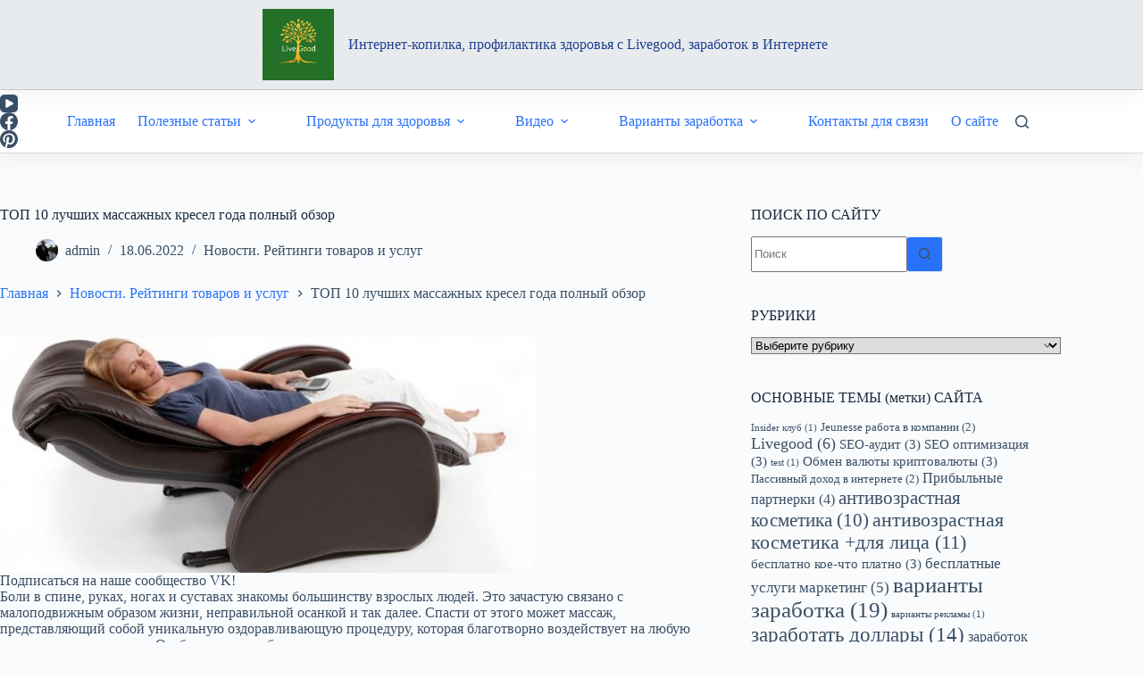

--- FILE ---
content_type: text/html; charset=UTF-8
request_url: https://alfa2internet-kopilka.ru/top-10-lychshih-massajnyh-kresel-goda-polnyi-obzor/
body_size: 42918
content:
<!doctype html>
<html lang="ru-RU" prefix="og: http://ogp.me/ns# fb: http://ogp.me/ns/fb#">
<head>
<meta charset="UTF-8">
<title>ТОП 10 лучших массажных кресел года</title>


<!-- SEO by Squirrly SEO 12.4.14 - https://plugin.squirrly.co/ -->

<meta name="robots" content="index,follow">
<meta name="googlebot" content="index,follow,max-snippet:-1,max-image-preview:large,max-video-preview:-1">
<meta name="bingbot" content="index,follow,max-snippet:-1,max-image-preview:large,max-video-preview:-1">

<meta name="description" content="Подписаться на наше сообщество VK!Боли в спине, руках, ногах и суставах знакомы большинству взрослых людей. Это зачастую связано с малоподвижным образом жизни, неправильной" />
<link rel="canonical" href="https://alfa2internet-kopilka.ru/top-10-lychshih-massajnyh-kresel-goda-polnyi-obzor/" />
<link rel="alternate" type="application/rss+xml" href="https://alfa2internet-kopilka.ru/sitemap.xml" />

<link href="/favicon.ico" rel="shortcut icon" type="image/x-icon" />
<link href="/touch-icon76.png" rel="apple-touch-icon" type="image/png" sizes="76x76" />
<link href="/touch-icon120.png" rel="apple-touch-icon" type="image/png" sizes="120x120" />
<link href="/touch-icon152.png" rel="apple-touch-icon" type="image/png" sizes="152x152" />
<link href="/touch-icon180.png" rel="apple-touch-icon" type="image/png" sizes="180x180" />
<link href="/touch-icon192.png" rel="apple-touch-icon" type="image/png" sizes="192x192" />
<link href="/touch-icon192.png" rel="icon" type="image/png" sizes="192x192" />

<meta property="og:url" content="https://alfa2internet-kopilka.ru/top-10-lychshih-massajnyh-kresel-goda-polnyi-obzor/" />
<meta property="og:title" content="ТОП 10 лучших массажных кресел года" />
<meta property="og:description" content="Подписаться на наше сообщество VK!Боли в спине, руках, ногах и суставах знакомы большинству взрослых людей. Это зачастую связано с малоподвижным образом жизни, неправильной" />
<meta property="og:type" content="article" />
<meta property="og:image" content="https://alfa2internet-kopilka.ru/wp-content/uploads/2022/06/7fb1e3465120f8363450142361bbe0bd.jpg" />
<meta property="og:image:width" content="600" />
<meta property="og:image:height" content="264" />
<meta property="og:image:type" content="image/jpeg" />
<meta property="og:site_name" content="Интернет-копилка, профилактика здоровья c Livegood, заработок в интернете" />
<meta property="og:locale" content="ru_RU" />
<meta property="og:publish_date" content="2022-06-18T00:22:03+00:00" />
<meta property="article:published_time" content="2022-06-18T00:22:03+00:00" />
<meta property="article:modified_time" content="2022-06-18T00:22:03+00:00" />
<meta property="article:section" content="Новости. Рейтинги товаров и услуг" />
<meta property="article:author" content="admin" />

<meta property="article:publisher" content="https://www.facebook.com/melnikov.ig" />

<meta property="twitter:url" content="https://alfa2internet-kopilka.ru/top-10-lychshih-massajnyh-kresel-goda-polnyi-obzor/" />
<meta property="twitter:title" content="ТОП 10 лучших массажных кресел года" />
<meta property="twitter:description" content="Подписаться на наше сообщество VK!Боли в спине, руках, ногах и суставах знакомы большинству взрослых людей. Это зачастую связано с малоподвижным образом жизни, неправильной" />
<meta property="twitter:image" content="https://alfa2internet-kopilka.ru/wp-content/uploads/2022/06/7fb1e3465120f8363450142361bbe0bd.jpg" />
<meta property="twitter:domain" content="Интернет-копилка, профилактика здоровья c Livegood, заработок в интернете" />
<meta property="twitter:card" content="summary_large_image" />
<meta property="twitter:creator" content="mid123456a" />
<meta property="twitter:site" content="mid123456a" />
<script type="application/ld+json">{"@context":"https://schema.org","@graph":[{"@type":"NewsArticle","@id":"https://alfa2internet-kopilka.ru/top-10-lychshih-massajnyh-kresel-goda-polnyi-obzor/#NewsArticle","url":"https://alfa2internet-kopilka.ru/top-10-lychshih-massajnyh-kresel-goda-polnyi-obzor/","headline":"\u0422\u041e\u041f 10 \u043b\u0443\u0447\u0448\u0438\u0445 \u043c\u0430\u0441\u0441\u0430\u0436\u043d\u044b\u0445 \u043a\u0440\u0435\u0441\u0435\u043b \u0433\u043e\u0434\u0430","description":"\u041f\u043e\u0434\u043f\u0438\u0441\u0430\u0442\u044c\u0441\u044f \u043d\u0430 \u043d\u0430\u0448\u0435 \u0441\u043e\u043e\u0431\u0449\u0435\u0441\u0442\u0432\u043e VK!\u0411\u043e\u043b\u0438 \u0432 \u0441\u043f\u0438\u043d\u0435, \u0440\u0443\u043a\u0430\u0445, \u043d\u043e\u0433\u0430\u0445 \u0438 \u0441\u0443\u0441\u0442\u0430\u0432\u0430\u0445 \u0437\u043d\u0430\u043a\u043e\u043c\u044b \u0431\u043e\u043b\u044c\u0448\u0438\u043d\u0441\u0442\u0432\u0443 \u0432\u0437\u0440\u043e\u0441\u043b\u044b\u0445 \u043b\u044e\u0434\u0435\u0439. \u042d\u0442\u043e \u0437\u0430\u0447\u0430\u0441\u0442\u0443\u044e \u0441\u0432\u044f\u0437\u0430\u043d\u043e \u0441 \u043c\u0430\u043b\u043e\u043f\u043e\u0434\u0432\u0438\u0436\u043d\u044b\u043c \u043e\u0431\u0440\u0430\u0437\u043e\u043c \u0436\u0438\u0437\u043d\u0438, \u043d\u0435\u043f\u0440\u0430\u0432\u0438\u043b\u044c\u043d\u043e\u0439","datePublished":"2022-06-18T03:22:00+03:00","dateModified":"2022-06-18T03:22:00+03:00","image":{"@type":"ImageObject","@id":"https://alfa2internet-kopilka.ru/top-10-lychshih-massajnyh-kresel-goda-polnyi-obzor/#624af39a6e","url":"https://alfa2internet-kopilka.ru/wp-content/uploads/2022/06/7fb1e3465120f8363450142361bbe0bd.jpg","width":600,"height":264},"author":{"@type":"Person","@id":"https://alfa2internet-kopilka.ru/author/admin/#21232f297a","url":"https://alfa2internet-kopilka.ru/author/admin/","name":"admin"},"publisher":{"@id":"https://alfa2internet-kopilka.ru#organization"}}]}</script>
<!-- /SEO by Squirrly SEO - WordPress SEO Plugin -->



	
	
	<meta name="viewport" content="width=device-width, initial-scale=1, maximum-scale=5, viewport-fit=cover">
	<link rel="profile" href="https://gmpg.org/xfn/11">

	
<link rel='dns-prefetch' href='//static.addtoany.com' />
		<!-- This site uses the Google Analytics by MonsterInsights plugin v9.10.0 - Using Analytics tracking - https://www.monsterinsights.com/ -->
							<script src="//www.googletagmanager.com/gtag/js?id=G-BWKLDDBDMJ"  data-cfasync="false" data-wpfc-render="false" async></script>
			<script data-cfasync="false" data-wpfc-render="false">
				var mi_version = '9.10.0';
				var mi_track_user = true;
				var mi_no_track_reason = '';
								var MonsterInsightsDefaultLocations = {"page_location":"https:\/\/alfa2internet-kopilka.ru\/top-10-lychshih-massajnyh-kresel-goda-polnyi-obzor\/"};
								if ( typeof MonsterInsightsPrivacyGuardFilter === 'function' ) {
					var MonsterInsightsLocations = (typeof MonsterInsightsExcludeQuery === 'object') ? MonsterInsightsPrivacyGuardFilter( MonsterInsightsExcludeQuery ) : MonsterInsightsPrivacyGuardFilter( MonsterInsightsDefaultLocations );
				} else {
					var MonsterInsightsLocations = (typeof MonsterInsightsExcludeQuery === 'object') ? MonsterInsightsExcludeQuery : MonsterInsightsDefaultLocations;
				}

								var disableStrs = [
										'ga-disable-G-BWKLDDBDMJ',
									];

				/* Function to detect opted out users */
				function __gtagTrackerIsOptedOut() {
					for (var index = 0; index < disableStrs.length; index++) {
						if (document.cookie.indexOf(disableStrs[index] + '=true') > -1) {
							return true;
						}
					}

					return false;
				}

				/* Disable tracking if the opt-out cookie exists. */
				if (__gtagTrackerIsOptedOut()) {
					for (var index = 0; index < disableStrs.length; index++) {
						window[disableStrs[index]] = true;
					}
				}

				/* Opt-out function */
				function __gtagTrackerOptout() {
					for (var index = 0; index < disableStrs.length; index++) {
						document.cookie = disableStrs[index] + '=true; expires=Thu, 31 Dec 2099 23:59:59 UTC; path=/';
						window[disableStrs[index]] = true;
					}
				}

				if ('undefined' === typeof gaOptout) {
					function gaOptout() {
						__gtagTrackerOptout();
					}
				}
								window.dataLayer = window.dataLayer || [];

				window.MonsterInsightsDualTracker = {
					helpers: {},
					trackers: {},
				};
				if (mi_track_user) {
					function __gtagDataLayer() {
						dataLayer.push(arguments);
					}

					function __gtagTracker(type, name, parameters) {
						if (!parameters) {
							parameters = {};
						}

						if (parameters.send_to) {
							__gtagDataLayer.apply(null, arguments);
							return;
						}

						if (type === 'event') {
														parameters.send_to = monsterinsights_frontend.v4_id;
							var hookName = name;
							if (typeof parameters['event_category'] !== 'undefined') {
								hookName = parameters['event_category'] + ':' + name;
							}

							if (typeof MonsterInsightsDualTracker.trackers[hookName] !== 'undefined') {
								MonsterInsightsDualTracker.trackers[hookName](parameters);
							} else {
								__gtagDataLayer('event', name, parameters);
							}
							
						} else {
							__gtagDataLayer.apply(null, arguments);
						}
					}

					__gtagTracker('js', new Date());
					__gtagTracker('set', {
						'developer_id.dZGIzZG': true,
											});
					if ( MonsterInsightsLocations.page_location ) {
						__gtagTracker('set', MonsterInsightsLocations);
					}
										__gtagTracker('config', 'G-BWKLDDBDMJ', {"forceSSL":"true","link_attribution":"true"} );
										window.gtag = __gtagTracker;										(function () {
						/* https://developers.google.com/analytics/devguides/collection/analyticsjs/ */
						/* ga and __gaTracker compatibility shim. */
						var noopfn = function () {
							return null;
						};
						var newtracker = function () {
							return new Tracker();
						};
						var Tracker = function () {
							return null;
						};
						var p = Tracker.prototype;
						p.get = noopfn;
						p.set = noopfn;
						p.send = function () {
							var args = Array.prototype.slice.call(arguments);
							args.unshift('send');
							__gaTracker.apply(null, args);
						};
						var __gaTracker = function () {
							var len = arguments.length;
							if (len === 0) {
								return;
							}
							var f = arguments[len - 1];
							if (typeof f !== 'object' || f === null || typeof f.hitCallback !== 'function') {
								if ('send' === arguments[0]) {
									var hitConverted, hitObject = false, action;
									if ('event' === arguments[1]) {
										if ('undefined' !== typeof arguments[3]) {
											hitObject = {
												'eventAction': arguments[3],
												'eventCategory': arguments[2],
												'eventLabel': arguments[4],
												'value': arguments[5] ? arguments[5] : 1,
											}
										}
									}
									if ('pageview' === arguments[1]) {
										if ('undefined' !== typeof arguments[2]) {
											hitObject = {
												'eventAction': 'page_view',
												'page_path': arguments[2],
											}
										}
									}
									if (typeof arguments[2] === 'object') {
										hitObject = arguments[2];
									}
									if (typeof arguments[5] === 'object') {
										Object.assign(hitObject, arguments[5]);
									}
									if ('undefined' !== typeof arguments[1].hitType) {
										hitObject = arguments[1];
										if ('pageview' === hitObject.hitType) {
											hitObject.eventAction = 'page_view';
										}
									}
									if (hitObject) {
										action = 'timing' === arguments[1].hitType ? 'timing_complete' : hitObject.eventAction;
										hitConverted = mapArgs(hitObject);
										__gtagTracker('event', action, hitConverted);
									}
								}
								return;
							}

							function mapArgs(args) {
								var arg, hit = {};
								var gaMap = {
									'eventCategory': 'event_category',
									'eventAction': 'event_action',
									'eventLabel': 'event_label',
									'eventValue': 'event_value',
									'nonInteraction': 'non_interaction',
									'timingCategory': 'event_category',
									'timingVar': 'name',
									'timingValue': 'value',
									'timingLabel': 'event_label',
									'page': 'page_path',
									'location': 'page_location',
									'title': 'page_title',
									'referrer' : 'page_referrer',
								};
								for (arg in args) {
																		if (!(!args.hasOwnProperty(arg) || !gaMap.hasOwnProperty(arg))) {
										hit[gaMap[arg]] = args[arg];
									} else {
										hit[arg] = args[arg];
									}
								}
								return hit;
							}

							try {
								f.hitCallback();
							} catch (ex) {
							}
						};
						__gaTracker.create = newtracker;
						__gaTracker.getByName = newtracker;
						__gaTracker.getAll = function () {
							return [];
						};
						__gaTracker.remove = noopfn;
						__gaTracker.loaded = true;
						window['__gaTracker'] = __gaTracker;
					})();
									} else {
										console.log("");
					(function () {
						function __gtagTracker() {
							return null;
						}

						window['__gtagTracker'] = __gtagTracker;
						window['gtag'] = __gtagTracker;
					})();
									}
			</script>
							<!-- / Google Analytics by MonsterInsights -->
		<style id='wp-img-auto-sizes-contain-inline-css'>
img:is([sizes=auto i],[sizes^="auto," i]){contain-intrinsic-size:3000px 1500px}
/*# sourceURL=wp-img-auto-sizes-contain-inline-css */
</style>
<link rel='stylesheet' id='blocksy-dynamic-global-css' href='https://alfa2internet-kopilka.ru/wp-content/uploads/blocksy/css/global.css' media='all' />
<link rel='stylesheet' id='wp-block-library-css' href='https://alfa2internet-kopilka.ru/wp-includes/css/dist/block-library/style.min.css' media='all' />
<style id='global-styles-inline-css'>
:root{--wp--preset--aspect-ratio--square: 1;--wp--preset--aspect-ratio--4-3: 4/3;--wp--preset--aspect-ratio--3-4: 3/4;--wp--preset--aspect-ratio--3-2: 3/2;--wp--preset--aspect-ratio--2-3: 2/3;--wp--preset--aspect-ratio--16-9: 16/9;--wp--preset--aspect-ratio--9-16: 9/16;--wp--preset--color--black: #000000;--wp--preset--color--cyan-bluish-gray: #abb8c3;--wp--preset--color--white: #ffffff;--wp--preset--color--pale-pink: #f78da7;--wp--preset--color--vivid-red: #cf2e2e;--wp--preset--color--luminous-vivid-orange: #ff6900;--wp--preset--color--luminous-vivid-amber: #fcb900;--wp--preset--color--light-green-cyan: #7bdcb5;--wp--preset--color--vivid-green-cyan: #00d084;--wp--preset--color--pale-cyan-blue: #8ed1fc;--wp--preset--color--vivid-cyan-blue: #0693e3;--wp--preset--color--vivid-purple: #9b51e0;--wp--preset--color--palette-color-1: var(--theme-palette-color-1, #2872fa);--wp--preset--color--palette-color-2: var(--theme-palette-color-2, #1559ed);--wp--preset--color--palette-color-3: var(--theme-palette-color-3, #3A4F66);--wp--preset--color--palette-color-4: var(--theme-palette-color-4, #192a3d);--wp--preset--color--palette-color-5: var(--theme-palette-color-5, #e1e8ed);--wp--preset--color--palette-color-6: var(--theme-palette-color-6, #f2f5f7);--wp--preset--color--palette-color-7: var(--theme-palette-color-7, #FAFBFC);--wp--preset--color--palette-color-8: var(--theme-palette-color-8, #ffffff);--wp--preset--gradient--vivid-cyan-blue-to-vivid-purple: linear-gradient(135deg,rgb(6,147,227) 0%,rgb(155,81,224) 100%);--wp--preset--gradient--light-green-cyan-to-vivid-green-cyan: linear-gradient(135deg,rgb(122,220,180) 0%,rgb(0,208,130) 100%);--wp--preset--gradient--luminous-vivid-amber-to-luminous-vivid-orange: linear-gradient(135deg,rgb(252,185,0) 0%,rgb(255,105,0) 100%);--wp--preset--gradient--luminous-vivid-orange-to-vivid-red: linear-gradient(135deg,rgb(255,105,0) 0%,rgb(207,46,46) 100%);--wp--preset--gradient--very-light-gray-to-cyan-bluish-gray: linear-gradient(135deg,rgb(238,238,238) 0%,rgb(169,184,195) 100%);--wp--preset--gradient--cool-to-warm-spectrum: linear-gradient(135deg,rgb(74,234,220) 0%,rgb(151,120,209) 20%,rgb(207,42,186) 40%,rgb(238,44,130) 60%,rgb(251,105,98) 80%,rgb(254,248,76) 100%);--wp--preset--gradient--blush-light-purple: linear-gradient(135deg,rgb(255,206,236) 0%,rgb(152,150,240) 100%);--wp--preset--gradient--blush-bordeaux: linear-gradient(135deg,rgb(254,205,165) 0%,rgb(254,45,45) 50%,rgb(107,0,62) 100%);--wp--preset--gradient--luminous-dusk: linear-gradient(135deg,rgb(255,203,112) 0%,rgb(199,81,192) 50%,rgb(65,88,208) 100%);--wp--preset--gradient--pale-ocean: linear-gradient(135deg,rgb(255,245,203) 0%,rgb(182,227,212) 50%,rgb(51,167,181) 100%);--wp--preset--gradient--electric-grass: linear-gradient(135deg,rgb(202,248,128) 0%,rgb(113,206,126) 100%);--wp--preset--gradient--midnight: linear-gradient(135deg,rgb(2,3,129) 0%,rgb(40,116,252) 100%);--wp--preset--gradient--juicy-peach: linear-gradient(to right, #ffecd2 0%, #fcb69f 100%);--wp--preset--gradient--young-passion: linear-gradient(to right, #ff8177 0%, #ff867a 0%, #ff8c7f 21%, #f99185 52%, #cf556c 78%, #b12a5b 100%);--wp--preset--gradient--true-sunset: linear-gradient(to right, #fa709a 0%, #fee140 100%);--wp--preset--gradient--morpheus-den: linear-gradient(to top, #30cfd0 0%, #330867 100%);--wp--preset--gradient--plum-plate: linear-gradient(135deg, #667eea 0%, #764ba2 100%);--wp--preset--gradient--aqua-splash: linear-gradient(15deg, #13547a 0%, #80d0c7 100%);--wp--preset--gradient--love-kiss: linear-gradient(to top, #ff0844 0%, #ffb199 100%);--wp--preset--gradient--new-retrowave: linear-gradient(to top, #3b41c5 0%, #a981bb 49%, #ffc8a9 100%);--wp--preset--gradient--plum-bath: linear-gradient(to top, #cc208e 0%, #6713d2 100%);--wp--preset--gradient--high-flight: linear-gradient(to right, #0acffe 0%, #495aff 100%);--wp--preset--gradient--teen-party: linear-gradient(-225deg, #FF057C 0%, #8D0B93 50%, #321575 100%);--wp--preset--gradient--fabled-sunset: linear-gradient(-225deg, #231557 0%, #44107A 29%, #FF1361 67%, #FFF800 100%);--wp--preset--gradient--arielle-smile: radial-gradient(circle 248px at center, #16d9e3 0%, #30c7ec 47%, #46aef7 100%);--wp--preset--gradient--itmeo-branding: linear-gradient(180deg, #2af598 0%, #009efd 100%);--wp--preset--gradient--deep-blue: linear-gradient(to right, #6a11cb 0%, #2575fc 100%);--wp--preset--gradient--strong-bliss: linear-gradient(to right, #f78ca0 0%, #f9748f 19%, #fd868c 60%, #fe9a8b 100%);--wp--preset--gradient--sweet-period: linear-gradient(to top, #3f51b1 0%, #5a55ae 13%, #7b5fac 25%, #8f6aae 38%, #a86aa4 50%, #cc6b8e 62%, #f18271 75%, #f3a469 87%, #f7c978 100%);--wp--preset--gradient--purple-division: linear-gradient(to top, #7028e4 0%, #e5b2ca 100%);--wp--preset--gradient--cold-evening: linear-gradient(to top, #0c3483 0%, #a2b6df 100%, #6b8cce 100%, #a2b6df 100%);--wp--preset--gradient--mountain-rock: linear-gradient(to right, #868f96 0%, #596164 100%);--wp--preset--gradient--desert-hump: linear-gradient(to top, #c79081 0%, #dfa579 100%);--wp--preset--gradient--ethernal-constance: linear-gradient(to top, #09203f 0%, #537895 100%);--wp--preset--gradient--happy-memories: linear-gradient(-60deg, #ff5858 0%, #f09819 100%);--wp--preset--gradient--grown-early: linear-gradient(to top, #0ba360 0%, #3cba92 100%);--wp--preset--gradient--morning-salad: linear-gradient(-225deg, #B7F8DB 0%, #50A7C2 100%);--wp--preset--gradient--night-call: linear-gradient(-225deg, #AC32E4 0%, #7918F2 48%, #4801FF 100%);--wp--preset--gradient--mind-crawl: linear-gradient(-225deg, #473B7B 0%, #3584A7 51%, #30D2BE 100%);--wp--preset--gradient--angel-care: linear-gradient(-225deg, #FFE29F 0%, #FFA99F 48%, #FF719A 100%);--wp--preset--gradient--juicy-cake: linear-gradient(to top, #e14fad 0%, #f9d423 100%);--wp--preset--gradient--rich-metal: linear-gradient(to right, #d7d2cc 0%, #304352 100%);--wp--preset--gradient--mole-hall: linear-gradient(-20deg, #616161 0%, #9bc5c3 100%);--wp--preset--gradient--cloudy-knoxville: linear-gradient(120deg, #fdfbfb 0%, #ebedee 100%);--wp--preset--gradient--soft-grass: linear-gradient(to top, #c1dfc4 0%, #deecdd 100%);--wp--preset--gradient--saint-petersburg: linear-gradient(135deg, #f5f7fa 0%, #c3cfe2 100%);--wp--preset--gradient--everlasting-sky: linear-gradient(135deg, #fdfcfb 0%, #e2d1c3 100%);--wp--preset--gradient--kind-steel: linear-gradient(-20deg, #e9defa 0%, #fbfcdb 100%);--wp--preset--gradient--over-sun: linear-gradient(60deg, #abecd6 0%, #fbed96 100%);--wp--preset--gradient--premium-white: linear-gradient(to top, #d5d4d0 0%, #d5d4d0 1%, #eeeeec 31%, #efeeec 75%, #e9e9e7 100%);--wp--preset--gradient--clean-mirror: linear-gradient(45deg, #93a5cf 0%, #e4efe9 100%);--wp--preset--gradient--wild-apple: linear-gradient(to top, #d299c2 0%, #fef9d7 100%);--wp--preset--gradient--snow-again: linear-gradient(to top, #e6e9f0 0%, #eef1f5 100%);--wp--preset--gradient--confident-cloud: linear-gradient(to top, #dad4ec 0%, #dad4ec 1%, #f3e7e9 100%);--wp--preset--gradient--glass-water: linear-gradient(to top, #dfe9f3 0%, white 100%);--wp--preset--gradient--perfect-white: linear-gradient(-225deg, #E3FDF5 0%, #FFE6FA 100%);--wp--preset--font-size--small: 13px;--wp--preset--font-size--medium: 20px;--wp--preset--font-size--large: clamp(22px, 1.375rem + ((1vw - 3.2px) * 0.625), 30px);--wp--preset--font-size--x-large: clamp(30px, 1.875rem + ((1vw - 3.2px) * 1.563), 50px);--wp--preset--font-size--xx-large: clamp(45px, 2.813rem + ((1vw - 3.2px) * 2.734), 80px);--wp--preset--spacing--20: 0.44rem;--wp--preset--spacing--30: 0.67rem;--wp--preset--spacing--40: 1rem;--wp--preset--spacing--50: 1.5rem;--wp--preset--spacing--60: 2.25rem;--wp--preset--spacing--70: 3.38rem;--wp--preset--spacing--80: 5.06rem;--wp--preset--shadow--natural: 6px 6px 9px rgba(0, 0, 0, 0.2);--wp--preset--shadow--deep: 12px 12px 50px rgba(0, 0, 0, 0.4);--wp--preset--shadow--sharp: 6px 6px 0px rgba(0, 0, 0, 0.2);--wp--preset--shadow--outlined: 6px 6px 0px -3px rgb(255, 255, 255), 6px 6px rgb(0, 0, 0);--wp--preset--shadow--crisp: 6px 6px 0px rgb(0, 0, 0);}:root { --wp--style--global--content-size: var(--theme-block-max-width);--wp--style--global--wide-size: var(--theme-block-wide-max-width); }:where(body) { margin: 0; }.wp-site-blocks > .alignleft { float: left; margin-right: 2em; }.wp-site-blocks > .alignright { float: right; margin-left: 2em; }.wp-site-blocks > .aligncenter { justify-content: center; margin-left: auto; margin-right: auto; }:where(.wp-site-blocks) > * { margin-block-start: var(--theme-content-spacing); margin-block-end: 0; }:where(.wp-site-blocks) > :first-child { margin-block-start: 0; }:where(.wp-site-blocks) > :last-child { margin-block-end: 0; }:root { --wp--style--block-gap: var(--theme-content-spacing); }:root :where(.is-layout-flow) > :first-child{margin-block-start: 0;}:root :where(.is-layout-flow) > :last-child{margin-block-end: 0;}:root :where(.is-layout-flow) > *{margin-block-start: var(--theme-content-spacing);margin-block-end: 0;}:root :where(.is-layout-constrained) > :first-child{margin-block-start: 0;}:root :where(.is-layout-constrained) > :last-child{margin-block-end: 0;}:root :where(.is-layout-constrained) > *{margin-block-start: var(--theme-content-spacing);margin-block-end: 0;}:root :where(.is-layout-flex){gap: var(--theme-content-spacing);}:root :where(.is-layout-grid){gap: var(--theme-content-spacing);}.is-layout-flow > .alignleft{float: left;margin-inline-start: 0;margin-inline-end: 2em;}.is-layout-flow > .alignright{float: right;margin-inline-start: 2em;margin-inline-end: 0;}.is-layout-flow > .aligncenter{margin-left: auto !important;margin-right: auto !important;}.is-layout-constrained > .alignleft{float: left;margin-inline-start: 0;margin-inline-end: 2em;}.is-layout-constrained > .alignright{float: right;margin-inline-start: 2em;margin-inline-end: 0;}.is-layout-constrained > .aligncenter{margin-left: auto !important;margin-right: auto !important;}.is-layout-constrained > :where(:not(.alignleft):not(.alignright):not(.alignfull)){max-width: var(--wp--style--global--content-size);margin-left: auto !important;margin-right: auto !important;}.is-layout-constrained > .alignwide{max-width: var(--wp--style--global--wide-size);}body .is-layout-flex{display: flex;}.is-layout-flex{flex-wrap: wrap;align-items: center;}.is-layout-flex > :is(*, div){margin: 0;}body .is-layout-grid{display: grid;}.is-layout-grid > :is(*, div){margin: 0;}body{padding-top: 0px;padding-right: 0px;padding-bottom: 0px;padding-left: 0px;}:root :where(.wp-element-button, .wp-block-button__link){font-style: inherit;font-weight: inherit;letter-spacing: inherit;text-transform: inherit;}.has-black-color{color: var(--wp--preset--color--black) !important;}.has-cyan-bluish-gray-color{color: var(--wp--preset--color--cyan-bluish-gray) !important;}.has-white-color{color: var(--wp--preset--color--white) !important;}.has-pale-pink-color{color: var(--wp--preset--color--pale-pink) !important;}.has-vivid-red-color{color: var(--wp--preset--color--vivid-red) !important;}.has-luminous-vivid-orange-color{color: var(--wp--preset--color--luminous-vivid-orange) !important;}.has-luminous-vivid-amber-color{color: var(--wp--preset--color--luminous-vivid-amber) !important;}.has-light-green-cyan-color{color: var(--wp--preset--color--light-green-cyan) !important;}.has-vivid-green-cyan-color{color: var(--wp--preset--color--vivid-green-cyan) !important;}.has-pale-cyan-blue-color{color: var(--wp--preset--color--pale-cyan-blue) !important;}.has-vivid-cyan-blue-color{color: var(--wp--preset--color--vivid-cyan-blue) !important;}.has-vivid-purple-color{color: var(--wp--preset--color--vivid-purple) !important;}.has-palette-color-1-color{color: var(--wp--preset--color--palette-color-1) !important;}.has-palette-color-2-color{color: var(--wp--preset--color--palette-color-2) !important;}.has-palette-color-3-color{color: var(--wp--preset--color--palette-color-3) !important;}.has-palette-color-4-color{color: var(--wp--preset--color--palette-color-4) !important;}.has-palette-color-5-color{color: var(--wp--preset--color--palette-color-5) !important;}.has-palette-color-6-color{color: var(--wp--preset--color--palette-color-6) !important;}.has-palette-color-7-color{color: var(--wp--preset--color--palette-color-7) !important;}.has-palette-color-8-color{color: var(--wp--preset--color--palette-color-8) !important;}.has-black-background-color{background-color: var(--wp--preset--color--black) !important;}.has-cyan-bluish-gray-background-color{background-color: var(--wp--preset--color--cyan-bluish-gray) !important;}.has-white-background-color{background-color: var(--wp--preset--color--white) !important;}.has-pale-pink-background-color{background-color: var(--wp--preset--color--pale-pink) !important;}.has-vivid-red-background-color{background-color: var(--wp--preset--color--vivid-red) !important;}.has-luminous-vivid-orange-background-color{background-color: var(--wp--preset--color--luminous-vivid-orange) !important;}.has-luminous-vivid-amber-background-color{background-color: var(--wp--preset--color--luminous-vivid-amber) !important;}.has-light-green-cyan-background-color{background-color: var(--wp--preset--color--light-green-cyan) !important;}.has-vivid-green-cyan-background-color{background-color: var(--wp--preset--color--vivid-green-cyan) !important;}.has-pale-cyan-blue-background-color{background-color: var(--wp--preset--color--pale-cyan-blue) !important;}.has-vivid-cyan-blue-background-color{background-color: var(--wp--preset--color--vivid-cyan-blue) !important;}.has-vivid-purple-background-color{background-color: var(--wp--preset--color--vivid-purple) !important;}.has-palette-color-1-background-color{background-color: var(--wp--preset--color--palette-color-1) !important;}.has-palette-color-2-background-color{background-color: var(--wp--preset--color--palette-color-2) !important;}.has-palette-color-3-background-color{background-color: var(--wp--preset--color--palette-color-3) !important;}.has-palette-color-4-background-color{background-color: var(--wp--preset--color--palette-color-4) !important;}.has-palette-color-5-background-color{background-color: var(--wp--preset--color--palette-color-5) !important;}.has-palette-color-6-background-color{background-color: var(--wp--preset--color--palette-color-6) !important;}.has-palette-color-7-background-color{background-color: var(--wp--preset--color--palette-color-7) !important;}.has-palette-color-8-background-color{background-color: var(--wp--preset--color--palette-color-8) !important;}.has-black-border-color{border-color: var(--wp--preset--color--black) !important;}.has-cyan-bluish-gray-border-color{border-color: var(--wp--preset--color--cyan-bluish-gray) !important;}.has-white-border-color{border-color: var(--wp--preset--color--white) !important;}.has-pale-pink-border-color{border-color: var(--wp--preset--color--pale-pink) !important;}.has-vivid-red-border-color{border-color: var(--wp--preset--color--vivid-red) !important;}.has-luminous-vivid-orange-border-color{border-color: var(--wp--preset--color--luminous-vivid-orange) !important;}.has-luminous-vivid-amber-border-color{border-color: var(--wp--preset--color--luminous-vivid-amber) !important;}.has-light-green-cyan-border-color{border-color: var(--wp--preset--color--light-green-cyan) !important;}.has-vivid-green-cyan-border-color{border-color: var(--wp--preset--color--vivid-green-cyan) !important;}.has-pale-cyan-blue-border-color{border-color: var(--wp--preset--color--pale-cyan-blue) !important;}.has-vivid-cyan-blue-border-color{border-color: var(--wp--preset--color--vivid-cyan-blue) !important;}.has-vivid-purple-border-color{border-color: var(--wp--preset--color--vivid-purple) !important;}.has-palette-color-1-border-color{border-color: var(--wp--preset--color--palette-color-1) !important;}.has-palette-color-2-border-color{border-color: var(--wp--preset--color--palette-color-2) !important;}.has-palette-color-3-border-color{border-color: var(--wp--preset--color--palette-color-3) !important;}.has-palette-color-4-border-color{border-color: var(--wp--preset--color--palette-color-4) !important;}.has-palette-color-5-border-color{border-color: var(--wp--preset--color--palette-color-5) !important;}.has-palette-color-6-border-color{border-color: var(--wp--preset--color--palette-color-6) !important;}.has-palette-color-7-border-color{border-color: var(--wp--preset--color--palette-color-7) !important;}.has-palette-color-8-border-color{border-color: var(--wp--preset--color--palette-color-8) !important;}.has-vivid-cyan-blue-to-vivid-purple-gradient-background{background: var(--wp--preset--gradient--vivid-cyan-blue-to-vivid-purple) !important;}.has-light-green-cyan-to-vivid-green-cyan-gradient-background{background: var(--wp--preset--gradient--light-green-cyan-to-vivid-green-cyan) !important;}.has-luminous-vivid-amber-to-luminous-vivid-orange-gradient-background{background: var(--wp--preset--gradient--luminous-vivid-amber-to-luminous-vivid-orange) !important;}.has-luminous-vivid-orange-to-vivid-red-gradient-background{background: var(--wp--preset--gradient--luminous-vivid-orange-to-vivid-red) !important;}.has-very-light-gray-to-cyan-bluish-gray-gradient-background{background: var(--wp--preset--gradient--very-light-gray-to-cyan-bluish-gray) !important;}.has-cool-to-warm-spectrum-gradient-background{background: var(--wp--preset--gradient--cool-to-warm-spectrum) !important;}.has-blush-light-purple-gradient-background{background: var(--wp--preset--gradient--blush-light-purple) !important;}.has-blush-bordeaux-gradient-background{background: var(--wp--preset--gradient--blush-bordeaux) !important;}.has-luminous-dusk-gradient-background{background: var(--wp--preset--gradient--luminous-dusk) !important;}.has-pale-ocean-gradient-background{background: var(--wp--preset--gradient--pale-ocean) !important;}.has-electric-grass-gradient-background{background: var(--wp--preset--gradient--electric-grass) !important;}.has-midnight-gradient-background{background: var(--wp--preset--gradient--midnight) !important;}.has-juicy-peach-gradient-background{background: var(--wp--preset--gradient--juicy-peach) !important;}.has-young-passion-gradient-background{background: var(--wp--preset--gradient--young-passion) !important;}.has-true-sunset-gradient-background{background: var(--wp--preset--gradient--true-sunset) !important;}.has-morpheus-den-gradient-background{background: var(--wp--preset--gradient--morpheus-den) !important;}.has-plum-plate-gradient-background{background: var(--wp--preset--gradient--plum-plate) !important;}.has-aqua-splash-gradient-background{background: var(--wp--preset--gradient--aqua-splash) !important;}.has-love-kiss-gradient-background{background: var(--wp--preset--gradient--love-kiss) !important;}.has-new-retrowave-gradient-background{background: var(--wp--preset--gradient--new-retrowave) !important;}.has-plum-bath-gradient-background{background: var(--wp--preset--gradient--plum-bath) !important;}.has-high-flight-gradient-background{background: var(--wp--preset--gradient--high-flight) !important;}.has-teen-party-gradient-background{background: var(--wp--preset--gradient--teen-party) !important;}.has-fabled-sunset-gradient-background{background: var(--wp--preset--gradient--fabled-sunset) !important;}.has-arielle-smile-gradient-background{background: var(--wp--preset--gradient--arielle-smile) !important;}.has-itmeo-branding-gradient-background{background: var(--wp--preset--gradient--itmeo-branding) !important;}.has-deep-blue-gradient-background{background: var(--wp--preset--gradient--deep-blue) !important;}.has-strong-bliss-gradient-background{background: var(--wp--preset--gradient--strong-bliss) !important;}.has-sweet-period-gradient-background{background: var(--wp--preset--gradient--sweet-period) !important;}.has-purple-division-gradient-background{background: var(--wp--preset--gradient--purple-division) !important;}.has-cold-evening-gradient-background{background: var(--wp--preset--gradient--cold-evening) !important;}.has-mountain-rock-gradient-background{background: var(--wp--preset--gradient--mountain-rock) !important;}.has-desert-hump-gradient-background{background: var(--wp--preset--gradient--desert-hump) !important;}.has-ethernal-constance-gradient-background{background: var(--wp--preset--gradient--ethernal-constance) !important;}.has-happy-memories-gradient-background{background: var(--wp--preset--gradient--happy-memories) !important;}.has-grown-early-gradient-background{background: var(--wp--preset--gradient--grown-early) !important;}.has-morning-salad-gradient-background{background: var(--wp--preset--gradient--morning-salad) !important;}.has-night-call-gradient-background{background: var(--wp--preset--gradient--night-call) !important;}.has-mind-crawl-gradient-background{background: var(--wp--preset--gradient--mind-crawl) !important;}.has-angel-care-gradient-background{background: var(--wp--preset--gradient--angel-care) !important;}.has-juicy-cake-gradient-background{background: var(--wp--preset--gradient--juicy-cake) !important;}.has-rich-metal-gradient-background{background: var(--wp--preset--gradient--rich-metal) !important;}.has-mole-hall-gradient-background{background: var(--wp--preset--gradient--mole-hall) !important;}.has-cloudy-knoxville-gradient-background{background: var(--wp--preset--gradient--cloudy-knoxville) !important;}.has-soft-grass-gradient-background{background: var(--wp--preset--gradient--soft-grass) !important;}.has-saint-petersburg-gradient-background{background: var(--wp--preset--gradient--saint-petersburg) !important;}.has-everlasting-sky-gradient-background{background: var(--wp--preset--gradient--everlasting-sky) !important;}.has-kind-steel-gradient-background{background: var(--wp--preset--gradient--kind-steel) !important;}.has-over-sun-gradient-background{background: var(--wp--preset--gradient--over-sun) !important;}.has-premium-white-gradient-background{background: var(--wp--preset--gradient--premium-white) !important;}.has-clean-mirror-gradient-background{background: var(--wp--preset--gradient--clean-mirror) !important;}.has-wild-apple-gradient-background{background: var(--wp--preset--gradient--wild-apple) !important;}.has-snow-again-gradient-background{background: var(--wp--preset--gradient--snow-again) !important;}.has-confident-cloud-gradient-background{background: var(--wp--preset--gradient--confident-cloud) !important;}.has-glass-water-gradient-background{background: var(--wp--preset--gradient--glass-water) !important;}.has-perfect-white-gradient-background{background: var(--wp--preset--gradient--perfect-white) !important;}.has-small-font-size{font-size: var(--wp--preset--font-size--small) !important;}.has-medium-font-size{font-size: var(--wp--preset--font-size--medium) !important;}.has-large-font-size{font-size: var(--wp--preset--font-size--large) !important;}.has-x-large-font-size{font-size: var(--wp--preset--font-size--x-large) !important;}.has-xx-large-font-size{font-size: var(--wp--preset--font-size--xx-large) !important;}
:root :where(.wp-block-pullquote){font-size: clamp(0.984em, 0.984rem + ((1vw - 0.2em) * 0.645), 1.5em);line-height: 1.6;}
/*# sourceURL=global-styles-inline-css */
</style>
<link rel='stylesheet' id='cntctfrm_form_style-css' href='https://alfa2internet-kopilka.ru/wp-content/plugins/contact-form-plugin/css/form_style.css' media='all' />
<link rel='stylesheet' id='crp-style-rounded-thumbs-css' href='https://alfa2internet-kopilka.ru/wp-content/plugins/contextual-related-posts/css/rounded-thumbs.min.css' media='all' />
<style id='crp-style-rounded-thumbs-inline-css'>

			.crp_related.crp-rounded-thumbs a {
				width: 190px;
                height: 150px;
				text-decoration: none;
			}
			.crp_related.crp-rounded-thumbs img {
				max-width: 190px;
				margin: auto;
			}
			.crp_related.crp-rounded-thumbs .crp_title {
				width: 100%;
			}
			
/*# sourceURL=crp-style-rounded-thumbs-inline-css */
</style>
<link rel='stylesheet' id='ct-main-styles-css' href='https://alfa2internet-kopilka.ru/wp-content/themes/blocksy/static/bundle/main.min.css' media='all' />
<link rel='stylesheet' id='ct-page-title-styles-css' href='https://alfa2internet-kopilka.ru/wp-content/themes/blocksy/static/bundle/page-title.min.css' media='all' />
<link rel='stylesheet' id='ct-sidebar-styles-css' href='https://alfa2internet-kopilka.ru/wp-content/themes/blocksy/static/bundle/sidebar.min.css' media='all' />
<link rel='stylesheet' id='ct-comments-styles-css' href='https://alfa2internet-kopilka.ru/wp-content/themes/blocksy/static/bundle/comments.min.css' media='all' />
<link rel='stylesheet' id='ct-brizy-styles-css' href='https://alfa2internet-kopilka.ru/wp-content/themes/blocksy/static/bundle/brizy.min.css' media='all' />
<link rel='stylesheet' id='ct-wpforms-styles-css' href='https://alfa2internet-kopilka.ru/wp-content/themes/blocksy/static/bundle/wpforms.min.css' media='all' />
<link rel='stylesheet' id='addtoany-css' href='https://alfa2internet-kopilka.ru/wp-content/plugins/add-to-any/addtoany.min.css' media='all' />
<link rel='stylesheet' id='blocksy-pro-search-input-styles-css' href='https://alfa2internet-kopilka.ru/wp-content/plugins/blocksy-companion-pro/framework/premium/static/bundle/search-input.min.css' media='all' />
<link rel='stylesheet' id='blocksy-ext-trending-styles-css' href='https://alfa2internet-kopilka.ru/wp-content/plugins/blocksy-companion-pro/framework/extensions/trending/static/bundle/main.min.css' media='all' />
<style id='kadence-blocks-global-variables-inline-css'>
:root {--global-kb-font-size-sm:clamp(0.8rem, 0.73rem + 0.217vw, 0.9rem);--global-kb-font-size-md:clamp(1.1rem, 0.995rem + 0.326vw, 1.25rem);--global-kb-font-size-lg:clamp(1.75rem, 1.576rem + 0.543vw, 2rem);--global-kb-font-size-xl:clamp(2.25rem, 1.728rem + 1.63vw, 3rem);--global-kb-font-size-xxl:clamp(2.5rem, 1.456rem + 3.26vw, 4rem);--global-kb-font-size-xxxl:clamp(2.75rem, 0.489rem + 7.065vw, 6rem);}:root {--global-palette1: #3182CE;--global-palette2: #2B6CB0;--global-palette3: #1A202C;--global-palette4: #2D3748;--global-palette5: #4A5568;--global-palette6: #718096;--global-palette7: #EDF2F7;--global-palette8: #F7FAFC;--global-palette9: #ffffff;}
/*# sourceURL=kadence-blocks-global-variables-inline-css */
</style>
<script src="https://alfa2internet-kopilka.ru/wp-content/plugins/google-analytics-for-wordpress/assets/js/frontend-gtag.min.js" id="monsterinsights-frontend-script-js" async data-wp-strategy="async"></script>
<script data-cfasync="false" data-wpfc-render="false" id='monsterinsights-frontend-script-js-extra'>var monsterinsights_frontend = {"js_events_tracking":"true","download_extensions":"doc,pdf,ppt,zip,xls,docx,pptx,xlsx","inbound_paths":"[{\"path\":\"\\\/go\\\/\",\"label\":\"affiliate\"},{\"path\":\"\\\/recommend\\\/\",\"label\":\"affiliate\"}]","home_url":"https:\/\/alfa2internet-kopilka.ru","hash_tracking":"false","v4_id":"G-BWKLDDBDMJ"};</script>
<script id="addtoany-core-js-before">
window.a2a_config=window.a2a_config||{};a2a_config.callbacks=[];a2a_config.overlays=[];a2a_config.templates={};a2a_localize = {
	Share: "Отправить",
	Save: "Сохранить",
	Subscribe: "Подписаться",
	Email: "E-mail",
	Bookmark: "В закладки!",
	ShowAll: "Показать все",
	ShowLess: "Показать остальное",
	FindServices: "Найти сервис(ы)",
	FindAnyServiceToAddTo: "Найти сервис и добавить",
	PoweredBy: "Работает на",
	ShareViaEmail: "Поделиться по электронной почте",
	SubscribeViaEmail: "Подписаться по электронной почте",
	BookmarkInYourBrowser: "Добавить в закладки",
	BookmarkInstructions: "Нажмите Ctrl+D или \u2318+D, чтобы добавить страницу в закладки",
	AddToYourFavorites: "Добавить в Избранное",
	SendFromWebOrProgram: "Отправлять с любого email-адреса или email-программы",
	EmailProgram: "Почтовая программа",
	More: "Подробнее&#8230;",
	ThanksForSharing: "Спасибо, что поделились!",
	ThanksForFollowing: "Спасибо за подписку!"
};


//# sourceURL=addtoany-core-js-before
</script>
<script defer src="https://static.addtoany.com/menu/page.js" id="addtoany-core-js"></script>
<script src="https://alfa2internet-kopilka.ru/wp-includes/js/jquery/jquery.min.js" id="jquery-core-js"></script>
<script src="https://alfa2internet-kopilka.ru/wp-includes/js/jquery/jquery-migrate.min.js" id="jquery-migrate-js"></script>
<script defer src="https://alfa2internet-kopilka.ru/wp-content/plugins/add-to-any/addtoany.min.js" id="addtoany-jquery-js"></script>
<script src="https://alfa2internet-kopilka.ru/wp-content/plugins/ninja-tube/modules/js/front.js" id="ayi_front_js-js"></script>
<style>.pseudo-clearfy-link { color: #008acf; cursor: pointer;}.pseudo-clearfy-link:hover { text-decoration: none;}</style><noscript><link rel='stylesheet' href='https://alfa2internet-kopilka.ru/wp-content/themes/blocksy/static/bundle/no-scripts.min.css' type='text/css'></noscript>
		<style>
		.pageviews-wrapper { height: 16px; line-height: 16px; font-size: 11px; clear: both; }
		.pageviews-wrapper svg { width: 16px; height: 16px; fill: #aaa; float: left; margin-right: 2px; }
		.pageviews-wrapper span { float: left; }
		</style>
		<link rel="apple-touch-icon" href="https://alfa2internet-kopilka.ru/wp-content/uploads/2025/06/cropped-livegood-logotip.-picture-180x180.jpg" />
<meta name="msapplication-TileImage" content="https://alfa2internet-kopilka.ru/wp-content/uploads/2025/06/cropped-livegood-logotip.-picture-270x270.jpg" />
		<style id="wp-custom-css">
			/** about us page **/
.ct-custom.elementor-widget-image-box,
.ct-custom .elementor-widget-container {
	height: 100%;
}

.ct-custom .elementor-widget-container {
	overflow: hidden;
}

.ct-custom .elementor-image-box-content {
	padding: 0 30px;
}		</style>
			</head>


<body class="wp-singular post-template-default single single-post postid-41699 single-format-standard wp-custom-logo wp-embed-responsive wp-theme-blocksy modula-best-grid-gallery" data-link="type-2" data-prefix="single_blog_post" data-header="type-1:sticky" data-footer="type-1" itemscope="itemscope" itemtype="https://schema.org/Blog">

<a class="skip-link screen-reader-text" href="#main">Перейти к сути</a><div class="ct-drawer-canvas" data-location="start">
		<div id="search-modal" class="ct-panel" data-behaviour="modal" role="dialog" aria-label="Поиск модала" inert>
			<div class="ct-panel-actions">
				<button class="ct-toggle-close" data-type="type-1" aria-label="Закрыть модальное окно поиска">
					<svg class="ct-icon" width="12" height="12" viewBox="0 0 15 15"><path d="M1 15a1 1 0 01-.71-.29 1 1 0 010-1.41l5.8-5.8-5.8-5.8A1 1 0 011.7.29l5.8 5.8 5.8-5.8a1 1 0 011.41 1.41l-5.8 5.8 5.8 5.8a1 1 0 01-1.41 1.41l-5.8-5.8-5.8 5.8A1 1 0 011 15z"/></svg>				</button>
			</div>

			<div class="ct-panel-content">
				

<form role="search" method="get" class="ct-search-form"  action="https://alfa2internet-kopilka.ru/" aria-haspopup="listbox" data-live-results="thumbs">

	<input 
		type="search" class="modal-field"		placeholder="Поиск"
		value=""
		name="s"
		autocomplete="off"
		title="Искать..."
		aria-label="Искать..."
			>

	<div class="ct-search-form-controls">
		
		<button type="submit" class="wp-element-button" data-button="icon" aria-label="Кнопка поиска">
			<svg class="ct-icon ct-search-button-content" aria-hidden="true" width="15" height="15" viewBox="0 0 15 15"><path d="M14.8,13.7L12,11c0.9-1.2,1.5-2.6,1.5-4.2c0-3.7-3-6.8-6.8-6.8S0,3,0,6.8s3,6.8,6.8,6.8c1.6,0,3.1-0.6,4.2-1.5l2.8,2.8c0.1,0.1,0.3,0.2,0.5,0.2s0.4-0.1,0.5-0.2C15.1,14.5,15.1,14,14.8,13.7z M1.5,6.8c0-2.9,2.4-5.2,5.2-5.2S12,3.9,12,6.8S9.6,12,6.8,12S1.5,9.6,1.5,6.8z"/></svg>
			<span class="ct-ajax-loader">
				<svg viewBox="0 0 24 24">
					<circle cx="12" cy="12" r="10" opacity="0.2" fill="none" stroke="currentColor" stroke-miterlimit="10" stroke-width="2"/>

					<path d="m12,2c5.52,0,10,4.48,10,10" fill="none" stroke="currentColor" stroke-linecap="round" stroke-miterlimit="10" stroke-width="2">
						<animateTransform
							attributeName="transform"
							attributeType="XML"
							type="rotate"
							dur="0.6s"
							from="0 12 12"
							to="360 12 12"
							repeatCount="indefinite"
						/>
					</path>
				</svg>
			</span>
		</button>

		
					<input type="hidden" name="ct_post_type" value="post:page">
		
		

		<input type="hidden" value="1522fa6f68" class="ct-live-results-nonce">	</div>

			<div class="screen-reader-text" aria-live="polite" role="status">
			Ничего не найдено		</div>
	
</form>


			</div>
		</div>

		<div id="offcanvas" class="ct-panel ct-header" data-behaviour="right-side" role="dialog" aria-label="Модал полотна" inert=""><div class="ct-panel-inner">
		<div class="ct-panel-actions">
			
			<button class="ct-toggle-close" data-type="type-1" aria-label="Закрыть выезжающую панель">
				<svg class="ct-icon" width="12" height="12" viewBox="0 0 15 15"><path d="M1 15a1 1 0 01-.71-.29 1 1 0 010-1.41l5.8-5.8-5.8-5.8A1 1 0 011.7.29l5.8 5.8 5.8-5.8a1 1 0 011.41 1.41l-5.8 5.8 5.8 5.8a1 1 0 01-1.41 1.41l-5.8-5.8-5.8 5.8A1 1 0 011 15z"/></svg>
			</button>
		</div>
		<div class="ct-panel-content" data-device="desktop"><div class="ct-panel-content-inner"></div></div><div class="ct-panel-content" data-device="mobile"><div class="ct-panel-content-inner">
<nav
	class="mobile-menu menu-container has-submenu"
	data-id="mobile-menu" data-interaction="click" data-toggle-type="type-1" data-submenu-dots="yes"	aria-label="Страницы сайта">

	<ul id="menu-stranicy-sajta-1" class=""><li class="menu-item menu-item-type-custom menu-item-object-custom menu-item-home menu-item-907"><a href="https://alfa2internet-kopilka.ru" class="ct-menu-link">Главная</a></li>
<li class="menu-item menu-item-type-post_type menu-item-object-page current_page_parent menu-item-has-children menu-item-3230"><span class="ct-sub-menu-parent"><a href="https://alfa2internet-kopilka.ru/blog/" class="ct-menu-link">Полезные статьи</a><button class="ct-toggle-dropdown-mobile" aria-label="Раскрыть выпадающее меню" aria-haspopup="true" aria-expanded="false"><svg class="ct-icon toggle-icon-1" width="15" height="15" viewBox="0 0 15 15" aria-hidden="true"><path d="M3.9,5.1l3.6,3.6l3.6-3.6l1.4,0.7l-5,5l-5-5L3.9,5.1z"/></svg></button></span>
<ul class="sub-menu">
	<li class="menu-item menu-item-type-taxonomy menu-item-object-category current-post-ancestor current-menu-parent current-post-parent menu-item-20133"><a href="https://alfa2internet-kopilka.ru/category/novosti-rejtingi-tovarov-i-uslug/" class="ct-menu-link">Новости и Рейтинги</a></li>
</ul>
</li>
<li class="menu-item menu-item-type-post_type menu-item-object-page menu-item-has-children menu-item-964"><span class="ct-sub-menu-parent"><a href="https://alfa2internet-kopilka.ru/produkty-dlja-zdorovja-2/" class="ct-menu-link">Продукты для здоровья</a><button class="ct-toggle-dropdown-mobile" aria-label="Раскрыть выпадающее меню" aria-haspopup="true" aria-expanded="false"><svg class="ct-icon toggle-icon-1" width="15" height="15" viewBox="0 0 15 15" aria-hidden="true"><path d="M3.9,5.1l3.6,3.6l3.6-3.6l1.4,0.7l-5,5l-5-5L3.9,5.1z"/></svg></button></span>
<ul class="sub-menu">
	<li class="menu-item menu-item-type-post_type menu-item-object-post menu-item-has-children menu-item-70901"><span class="ct-sub-menu-parent"><a href="https://alfa2internet-kopilka.ru/lifegood-produktovaya-kompaniya-menyayuschaya-pravila-igry/" class="ct-menu-link">LiveGood, продуктовая компания, меняющая правила игры</a><button class="ct-toggle-dropdown-mobile" aria-label="Раскрыть выпадающее меню" aria-haspopup="true" aria-expanded="false"><svg class="ct-icon toggle-icon-1" width="15" height="15" viewBox="0 0 15 15" aria-hidden="true"><path d="M3.9,5.1l3.6,3.6l3.6-3.6l1.4,0.7l-5,5l-5-5L3.9,5.1z"/></svg></button></span>
	<ul class="sub-menu">
		<li class="menu-item menu-item-type-custom menu-item-object-custom menu-item-73919"><a href="https://alfa2internet-kopilka.ru/tag/lifegood/" class="ct-menu-link">Метка статей Lifegood</a></li>
	</ul>
</li>
	<li class="menu-item menu-item-type-custom menu-item-object-custom menu-item-71662"><a href="https://alfa2internet-kopilka.ru/tag/polza-dlja-zdorovja/" class="ct-menu-link">Метка статей &#8212; Польза для здоровья</a></li>
</ul>
</li>
<li class="menu-item menu-item-type-taxonomy menu-item-object-category menu-item-has-children menu-item-75346"><span class="ct-sub-menu-parent"><a href="https://alfa2internet-kopilka.ru/category/video/" class="ct-menu-link">Видео</a><button class="ct-toggle-dropdown-mobile" aria-label="Раскрыть выпадающее меню" aria-haspopup="true" aria-expanded="false"><svg class="ct-icon toggle-icon-1" width="15" height="15" viewBox="0 0 15 15" aria-hidden="true"><path d="M3.9,5.1l3.6,3.6l3.6-3.6l1.4,0.7l-5,5l-5-5L3.9,5.1z"/></svg></button></span>
<ul class="sub-menu">
	<li class="menu-item menu-item-type-custom menu-item-object-custom menu-item-has-children menu-item-75363"><span class="ct-sub-menu-parent"><a href="https://youtube.com/playlist?list=PLf7K6D4gumwcdeHZ0OZJL0wqQJmpJBbvZ&#038;si=nonP2tPOh6YHoDY7" class="ct-menu-link">На Ютуб &#8212; Jeunesse</a><button class="ct-toggle-dropdown-mobile" aria-label="Раскрыть выпадающее меню" aria-haspopup="true" aria-expanded="false"><svg class="ct-icon toggle-icon-1" width="15" height="15" viewBox="0 0 15 15" aria-hidden="true"><path d="M3.9,5.1l3.6,3.6l3.6-3.6l1.4,0.7l-5,5l-5-5L3.9,5.1z"/></svg></button></span>
	<ul class="sub-menu">
		<li class="menu-item menu-item-type-custom menu-item-object-custom menu-item-75364"><a href="https://youtube.com/playlist?list=PLf7K6D4gumweq7JiH7V70UGN3bcWRXfPY&#038;si=2vplHv1sOqrCUL62" class="ct-menu-link">На Ютуб &#8212; William Amzallag, Jeunesse</a></li>
	</ul>
</li>
	<li class="menu-item menu-item-type-custom menu-item-object-custom menu-item-75365"><a href="https://youtube.com/playlist?list=PLf7K6D4gumwdicdmwfnnNa8aD6p_eCOMV&#038;si=9c2RB-lgO_qrpalm" class="ct-menu-link">На Ютуб &#8212; Lifegood</a></li>
	<li class="menu-item menu-item-type-custom menu-item-object-custom menu-item-83826"><a href="https://youtube.com/playlist?list=PLf7K6D4gumwfSkpzcFumVLiLgUluBlD5_&#038;si=ZdANM_d9Abm6OY_U" class="ct-menu-link">На Ютуб &#8212; Insider Club инвестирование</a></li>
</ul>
</li>
<li class="menu-item menu-item-type-post_type menu-item-object-page menu-item-has-children menu-item-11501"><span class="ct-sub-menu-parent"><a href="https://alfa2internet-kopilka.ru/varianty-zarabotka/" class="ct-menu-link">Варианты заработка</a><button class="ct-toggle-dropdown-mobile" aria-label="Раскрыть выпадающее меню" aria-haspopup="true" aria-expanded="false"><svg class="ct-icon toggle-icon-1" width="15" height="15" viewBox="0 0 15 15" aria-hidden="true"><path d="M3.9,5.1l3.6,3.6l3.6-3.6l1.4,0.7l-5,5l-5-5L3.9,5.1z"/></svg></button></span>
<ul class="sub-menu">
	<li class="menu-item menu-item-type-post_type menu-item-object-page menu-item-has-children menu-item-36699"><span class="ct-sub-menu-parent"><a href="https://alfa2internet-kopilka.ru/varianty-zarabotka-i-istochniki-passivnogo-dohoda/" class="ct-menu-link">Заработок и источники пассивного дохода</a><button class="ct-toggle-dropdown-mobile" aria-label="Раскрыть выпадающее меню" aria-haspopup="true" aria-expanded="false"><svg class="ct-icon toggle-icon-1" width="15" height="15" viewBox="0 0 15 15" aria-hidden="true"><path d="M3.9,5.1l3.6,3.6l3.6-3.6l1.4,0.7l-5,5l-5-5L3.9,5.1z"/></svg></button></span>
	<ul class="sub-menu">
		<li class="menu-item menu-item-type-post_type menu-item-object-post menu-item-has-children menu-item-71812"><span class="ct-sub-menu-parent"><a href="https://alfa2internet-kopilka.ru/raskrutka-telegram-kanala-s-best-followers/" class="ct-menu-link">Раскрутка телеграм канала с Best Followers</a><button class="ct-toggle-dropdown-mobile" aria-label="Раскрыть выпадающее меню" aria-haspopup="true" aria-expanded="false"><svg class="ct-icon toggle-icon-1" width="15" height="15" viewBox="0 0 15 15" aria-hidden="true"><path d="M3.9,5.1l3.6,3.6l3.6-3.6l1.4,0.7l-5,5l-5-5L3.9,5.1z"/></svg></button></span>
		<ul class="sub-menu">
			<li class="menu-item menu-item-type-post_type menu-item-object-page menu-item-has-children menu-item-16845"><span class="ct-sub-menu-parent"><a href="https://alfa2internet-kopilka.ru/kak-zarabotat-dollary-new/" class="ct-menu-link">Как заработать доллары</a><button class="ct-toggle-dropdown-mobile" aria-label="Раскрыть выпадающее меню" aria-haspopup="true" aria-expanded="false"><svg class="ct-icon toggle-icon-1" width="15" height="15" viewBox="0 0 15 15" aria-hidden="true"><path d="M3.9,5.1l3.6,3.6l3.6-3.6l1.4,0.7l-5,5l-5-5L3.9,5.1z"/></svg></button></span>
			<ul class="sub-menu">
				<li class="menu-item menu-item-type-post_type menu-item-object-page menu-item-has-children menu-item-16844"><span class="ct-sub-menu-parent"><a href="https://alfa2internet-kopilka.ru/varianty-zarabotka/passivniy-dohod-bez-vlozheniy/" class="ct-menu-link">Пассивный доход без вложений</a><button class="ct-toggle-dropdown-mobile" aria-label="Раскрыть выпадающее меню" aria-haspopup="true" aria-expanded="false"><svg class="ct-icon toggle-icon-1" width="15" height="15" viewBox="0 0 15 15" aria-hidden="true"><path d="M3.9,5.1l3.6,3.6l3.6-3.6l1.4,0.7l-5,5l-5-5L3.9,5.1z"/></svg></button></span>
				<ul class="sub-menu">
					<li class="menu-item menu-item-type-post_type menu-item-object-post menu-item-54900"><a href="https://alfa2internet-kopilka.ru/elektronnye-koshelki-kriptovalyuta/" class="ct-menu-link">ЭЛЕКТРОННЫЕ КОШЕЛЬКИ С ПАРТНЁРКАМИ. <br>ЗАРАБОТОК НА КРИПТОВАЛЮТЕ</a></li>
				</ul>
</li>
			</ul>
</li>
		</ul>
</li>
		<li class="menu-item menu-item-type-post_type menu-item-object-post menu-item-70902"><a href="https://alfa2internet-kopilka.ru/lifegood-produktovaya-kompaniya-menyayuschaya-pravila-igry/" class="ct-menu-link">LiveGood, продуктовая компания, меняющая правила игры</a></li>
		<li class="menu-item menu-item-type-post_type menu-item-object-post menu-item-70379"><a href="https://alfa2internet-kopilka.ru/avtozarabotok-na-partnyorkah-avtomatizatsiya-v-telegram/" class="ct-menu-link">Автозаработок на партнёрках. Автоматизация в телеграм</a></li>
	</ul>
</li>
	<li class="menu-item menu-item-type-post_type menu-item-object-page menu-item-has-children menu-item-909"><span class="ct-sub-menu-parent"><a href="https://alfa2internet-kopilka.ru/reklama-marketing/" class="ct-menu-link">Реклама-маркетинг</a><button class="ct-toggle-dropdown-mobile" aria-label="Раскрыть выпадающее меню" aria-haspopup="true" aria-expanded="false"><svg class="ct-icon toggle-icon-1" width="15" height="15" viewBox="0 0 15 15" aria-hidden="true"><path d="M3.9,5.1l3.6,3.6l3.6-3.6l1.4,0.7l-5,5l-5-5L3.9,5.1z"/></svg></button></span>
	<ul class="sub-menu">
		<li class="menu-item menu-item-type-post_type menu-item-object-page menu-item-has-children menu-item-910"><span class="ct-sub-menu-parent"><a href="https://alfa2internet-kopilka.ru/besplatno-seo/" class="ct-menu-link">SEO-анализ бесплатно</a><button class="ct-toggle-dropdown-mobile" aria-label="Раскрыть выпадающее меню" aria-haspopup="true" aria-expanded="false"><svg class="ct-icon toggle-icon-1" width="15" height="15" viewBox="0 0 15 15" aria-hidden="true"><path d="M3.9,5.1l3.6,3.6l3.6-3.6l1.4,0.7l-5,5l-5-5L3.9,5.1z"/></svg></button></span>
		<ul class="sub-menu">
			<li class="menu-item menu-item-type-post_type menu-item-object-page menu-item-has-children menu-item-38091"><span class="ct-sub-menu-parent"><a href="https://alfa2internet-kopilka.ru/besplatno-seo/seo-analiz-sayta/" class="ct-menu-link">SEO анализ сайта бесплатно.</a><button class="ct-toggle-dropdown-mobile" aria-label="Раскрыть выпадающее меню" aria-haspopup="true" aria-expanded="false"><svg class="ct-icon toggle-icon-1" width="15" height="15" viewBox="0 0 15 15" aria-hidden="true"><path d="M3.9,5.1l3.6,3.6l3.6-3.6l1.4,0.7l-5,5l-5-5L3.9,5.1z"/></svg></button></span>
			<ul class="sub-menu">
				<li class="menu-item menu-item-type-post_type menu-item-object-post menu-item-38099"><a href="https://alfa2internet-kopilka.ru/reiting-lychshih-frilans-birj-dlia-veb-dizainerov-na-2022-god/" class="ct-menu-link">Рейтинг лучших фриланс-бирж для веб-дизайнеров на 2022 год</a></li>
			</ul>
</li>
		</ul>
</li>
	</ul>
</li>
</ul>
</li>
<li class="menu-item menu-item-type-post_type menu-item-object-page menu-item-913"><a href="https://alfa2internet-kopilka.ru/kontakty/" class="ct-menu-link">Контакты для связи</a></li>
<li class="menu-item menu-item-type-post_type menu-item-object-page menu-item-911"><a href="https://alfa2internet-kopilka.ru/o-sajte/" class="ct-menu-link">О сайте</a></li>
</ul></nav>

</div></div></div></div></div>
<div id="main-container">
	<header id="header" class="ct-header" data-id="type-1" itemscope="" itemtype="https://schema.org/WPHeader"><div data-device="desktop"><div data-row="top" data-column-set="1"><div class="ct-container-fluid"><div data-column="middle"><div data-items="">
<div	class="site-branding"
	data-id="logo"	data-logo="left"	itemscope="itemscope" itemtype="https://schema.org/Organization">

			<a href="https://alfa2internet-kopilka.ru/" class="site-logo-container" rel="home" itemprop="url" ><img width="512" height="512" src="https://alfa2internet-kopilka.ru/wp-content/uploads/2025/06/cropped-livegood-logotip.-picture.jpg" class="default-logo" alt="Livegood, логотип. Picture" decoding="async" fetchpriority="high" srcset="https://alfa2internet-kopilka.ru/wp-content/uploads/2025/06/cropped-livegood-logotip.-picture.jpg 512w, https://alfa2internet-kopilka.ru/wp-content/uploads/2025/06/cropped-livegood-logotip.-picture-300x300.jpg 300w, https://alfa2internet-kopilka.ru/wp-content/uploads/2025/06/cropped-livegood-logotip.-picture-150x150.jpg 150w, https://alfa2internet-kopilka.ru/wp-content/uploads/2025/06/cropped-livegood-logotip.-picture-270x270.jpg 270w, https://alfa2internet-kopilka.ru/wp-content/uploads/2025/06/cropped-livegood-logotip.-picture-192x192.jpg 192w, https://alfa2internet-kopilka.ru/wp-content/uploads/2025/06/cropped-livegood-logotip.-picture-180x180.jpg 180w, https://alfa2internet-kopilka.ru/wp-content/uploads/2025/06/cropped-livegood-logotip.-picture-32x32.jpg 32w" sizes="(max-width: 512px) 100vw, 512px" /></a>	
			<div class="site-title-container">
			<span class="site-title " itemprop="name"><a href="https://alfa2internet-kopilka.ru/" rel="home" itemprop="url">Интернет-копилка, профилактика здоровья с Livegood, заработок в Интернете</a></span>					</div>
	  </div>

</div></div></div></div><div class="ct-sticky-container"><div data-sticky="fade"><div data-row="middle" data-column-set="3"><div class="ct-container"><div data-column="start" data-placements="1"><div data-items="primary">
<div
	class="ct-header-socials "
	data-id="socials">

	
		<div class="ct-social-box" data-color="custom" data-icon-size="custom" data-icons-type="simple" >
			
			
							
				<a href="https://www.youtube.com/channel/UCjNN7vn6SoJctQ7oROJUkSQ" data-network="youtube" aria-label="YouTube">
					<span class="ct-icon-container">
					<svg
					width="20"
					height="20"
					viewbox="0 0 20 20"
					aria-hidden="true">
						<path d="M15,0H5C2.2,0,0,2.2,0,5v10c0,2.8,2.2,5,5,5h10c2.8,0,5-2.2,5-5V5C20,2.2,17.8,0,15,0z M14.5,10.9l-6.8,3.8c-0.1,0.1-0.3,0.1-0.5,0.1c-0.5,0-1-0.4-1-1l0,0V6.2c0-0.5,0.4-1,1-1c0.2,0,0.3,0,0.5,0.1l6.8,3.8c0.5,0.3,0.7,0.8,0.4,1.3C14.8,10.6,14.6,10.8,14.5,10.9z"/>
					</svg>
				</span>				</a>
							
				<a target="_blank"  rel="nofollow"  href="https://www.facebook.com/JeunesseCISofficial/" data-network="facebook" aria-label="Facebook">
					<span class="ct-icon-container">
					<svg
					width="20px"
					height="20px"
					viewBox="0 0 20 20"
					aria-hidden="true">
						<path d="M20,10.1c0-5.5-4.5-10-10-10S0,4.5,0,10.1c0,5,3.7,9.1,8.4,9.9v-7H5.9v-2.9h2.5V7.9C8.4,5.4,9.9,4,12.2,4c1.1,0,2.2,0.2,2.2,0.2v2.5h-1.3c-1.2,0-1.6,0.8-1.6,1.6v1.9h2.8L13.9,13h-2.3v7C16.3,19.2,20,15.1,20,10.1z"/>
					</svg>
				</span>				</a>
							
				<a target="_blank"  rel="nofollow"  href="https://www.pinterest.ru/1melnikov1807600989/" data-network="pinterest" aria-label="Pinterest">
					<span class="ct-icon-container">
					<svg
					width="20px"
					height="20px"
					viewBox="0 0 20 20"
					aria-hidden="true">
						<path d="M10,0C4.5,0,0,4.5,0,10c0,4.1,2.5,7.6,6,9.2c0-0.7,0-1.5,0.2-2.3c0.2-0.8,1.3-5.4,1.3-5.4s-0.3-0.6-0.3-1.6c0-1.5,0.9-2.6,1.9-2.6c0.9,0,1.3,0.7,1.3,1.5c0,0.9-0.6,2.3-0.9,3.5c-0.3,1.1,0.5,1.9,1.6,1.9c1.9,0,3.2-2.4,3.2-5.3c0-2.2-1.5-3.8-4.2-3.8c-3,0-4.9,2.3-4.9,4.8c0,0.9,0.3,1.5,0.7,2C6,12,6.1,12.1,6,12.4c0,0.2-0.2,0.6-0.2,0.8c-0.1,0.3-0.3,0.3-0.5,0.3c-1.4-0.6-2-2.1-2-3.8c0-2.8,2.4-6.2,7.1-6.2c3.8,0,6.3,2.8,6.3,5.7c0,3.9-2.2,6.9-5.4,6.9c-1.1,0-2.1-0.6-2.4-1.2c0,0-0.6,2.3-0.7,2.7c-0.2,0.8-0.6,1.5-1,2.1C8.1,19.9,9,20,10,20c5.5,0,10-4.5,10-10C20,4.5,15.5,0,10,0z"/>
					</svg>
				</span>				</a>
			
			
					</div>

	
</div>
</div></div><div data-column="middle"><div data-items="">
<nav
	id="header-menu-1"
	class="header-menu-1 menu-container"
	data-id="menu" data-interaction="hover"	data-menu="type-1"
	data-dropdown="type-1:simple"	data-stretch	data-responsive="no"	itemscope="" itemtype="https://schema.org/SiteNavigationElement"	aria-label="Страницы сайта">

	<ul id="menu-stranicy-sajta" class="menu"><li id="menu-item-907" class="menu-item menu-item-type-custom menu-item-object-custom menu-item-home menu-item-907"><a href="https://alfa2internet-kopilka.ru" class="ct-menu-link">Главная</a></li>
<li id="menu-item-3230" class="menu-item menu-item-type-post_type menu-item-object-page current_page_parent menu-item-has-children menu-item-3230 animated-submenu-block"><a href="https://alfa2internet-kopilka.ru/blog/" class="ct-menu-link">Полезные статьи<span class="ct-toggle-dropdown-desktop"><svg class="ct-icon" width="8" height="8" viewBox="0 0 15 15" aria-hidden="true"><path d="M2.1,3.2l5.4,5.4l5.4-5.4L15,4.3l-7.5,7.5L0,4.3L2.1,3.2z"/></svg></span></a><button class="ct-toggle-dropdown-desktop-ghost" aria-label="Раскрыть выпадающее меню" aria-haspopup="true" aria-expanded="false"></button>
<ul class="sub-menu">
	<li id="menu-item-20133" class="menu-item menu-item-type-taxonomy menu-item-object-category current-post-ancestor current-menu-parent current-post-parent menu-item-20133"><a href="https://alfa2internet-kopilka.ru/category/novosti-rejtingi-tovarov-i-uslug/" class="ct-menu-link">Новости и Рейтинги</a></li>
</ul>
</li>
<li id="menu-item-964" class="menu-item menu-item-type-post_type menu-item-object-page menu-item-has-children menu-item-964 animated-submenu-block"><a href="https://alfa2internet-kopilka.ru/produkty-dlja-zdorovja-2/" class="ct-menu-link">Продукты для здоровья<span class="ct-toggle-dropdown-desktop"><svg class="ct-icon" width="8" height="8" viewBox="0 0 15 15" aria-hidden="true"><path d="M2.1,3.2l5.4,5.4l5.4-5.4L15,4.3l-7.5,7.5L0,4.3L2.1,3.2z"/></svg></span></a><button class="ct-toggle-dropdown-desktop-ghost" aria-label="Раскрыть выпадающее меню" aria-haspopup="true" aria-expanded="false"></button>
<ul class="sub-menu">
	<li id="menu-item-70901" class="menu-item menu-item-type-post_type menu-item-object-post menu-item-has-children menu-item-70901 animated-submenu-inline"><a href="https://alfa2internet-kopilka.ru/lifegood-produktovaya-kompaniya-menyayuschaya-pravila-igry/" class="ct-menu-link">LiveGood, продуктовая компания, меняющая правила игры<span class="ct-toggle-dropdown-desktop"><svg class="ct-icon" width="8" height="8" viewBox="0 0 15 15" aria-hidden="true"><path d="M2.1,3.2l5.4,5.4l5.4-5.4L15,4.3l-7.5,7.5L0,4.3L2.1,3.2z"/></svg></span></a><button class="ct-toggle-dropdown-desktop-ghost" aria-label="Раскрыть выпадающее меню" aria-haspopup="true" aria-expanded="false"></button>
	<ul class="sub-menu">
		<li id="menu-item-73919" class="menu-item menu-item-type-custom menu-item-object-custom menu-item-73919"><a href="https://alfa2internet-kopilka.ru/tag/lifegood/" class="ct-menu-link">Метка статей Lifegood</a></li>
	</ul>
</li>
	<li id="menu-item-71662" class="menu-item menu-item-type-custom menu-item-object-custom menu-item-71662"><a href="https://alfa2internet-kopilka.ru/tag/polza-dlja-zdorovja/" class="ct-menu-link">Метка статей &#8212; Польза для здоровья</a></li>
</ul>
</li>
<li id="menu-item-75346" class="menu-item menu-item-type-taxonomy menu-item-object-category menu-item-has-children menu-item-75346 animated-submenu-block"><a href="https://alfa2internet-kopilka.ru/category/video/" class="ct-menu-link">Видео<span class="ct-toggle-dropdown-desktop"><svg class="ct-icon" width="8" height="8" viewBox="0 0 15 15" aria-hidden="true"><path d="M2.1,3.2l5.4,5.4l5.4-5.4L15,4.3l-7.5,7.5L0,4.3L2.1,3.2z"/></svg></span></a><button class="ct-toggle-dropdown-desktop-ghost" aria-label="Раскрыть выпадающее меню" aria-haspopup="true" aria-expanded="false"></button>
<ul class="sub-menu">
	<li id="menu-item-75363" class="menu-item menu-item-type-custom menu-item-object-custom menu-item-has-children menu-item-75363 animated-submenu-inline"><a href="https://youtube.com/playlist?list=PLf7K6D4gumwcdeHZ0OZJL0wqQJmpJBbvZ&#038;si=nonP2tPOh6YHoDY7" class="ct-menu-link">На Ютуб &#8212; Jeunesse<span class="ct-toggle-dropdown-desktop"><svg class="ct-icon" width="8" height="8" viewBox="0 0 15 15" aria-hidden="true"><path d="M2.1,3.2l5.4,5.4l5.4-5.4L15,4.3l-7.5,7.5L0,4.3L2.1,3.2z"/></svg></span></a><button class="ct-toggle-dropdown-desktop-ghost" aria-label="Раскрыть выпадающее меню" aria-haspopup="true" aria-expanded="false"></button>
	<ul class="sub-menu">
		<li id="menu-item-75364" class="menu-item menu-item-type-custom menu-item-object-custom menu-item-75364"><a href="https://youtube.com/playlist?list=PLf7K6D4gumweq7JiH7V70UGN3bcWRXfPY&#038;si=2vplHv1sOqrCUL62" class="ct-menu-link">На Ютуб &#8212; William Amzallag, Jeunesse</a></li>
	</ul>
</li>
	<li id="menu-item-75365" class="menu-item menu-item-type-custom menu-item-object-custom menu-item-75365"><a href="https://youtube.com/playlist?list=PLf7K6D4gumwdicdmwfnnNa8aD6p_eCOMV&#038;si=9c2RB-lgO_qrpalm" class="ct-menu-link">На Ютуб &#8212; Lifegood</a></li>
	<li id="menu-item-83826" class="menu-item menu-item-type-custom menu-item-object-custom menu-item-83826"><a href="https://youtube.com/playlist?list=PLf7K6D4gumwfSkpzcFumVLiLgUluBlD5_&#038;si=ZdANM_d9Abm6OY_U" class="ct-menu-link">На Ютуб &#8212; Insider Club инвестирование</a></li>
</ul>
</li>
<li id="menu-item-11501" class="menu-item menu-item-type-post_type menu-item-object-page menu-item-has-children menu-item-11501 animated-submenu-block"><a href="https://alfa2internet-kopilka.ru/varianty-zarabotka/" class="ct-menu-link">Варианты заработка<span class="ct-toggle-dropdown-desktop"><svg class="ct-icon" width="8" height="8" viewBox="0 0 15 15" aria-hidden="true"><path d="M2.1,3.2l5.4,5.4l5.4-5.4L15,4.3l-7.5,7.5L0,4.3L2.1,3.2z"/></svg></span></a><button class="ct-toggle-dropdown-desktop-ghost" aria-label="Раскрыть выпадающее меню" aria-haspopup="true" aria-expanded="false"></button>
<ul class="sub-menu">
	<li id="menu-item-36699" class="menu-item menu-item-type-post_type menu-item-object-page menu-item-has-children menu-item-36699 animated-submenu-inline"><a href="https://alfa2internet-kopilka.ru/varianty-zarabotka-i-istochniki-passivnogo-dohoda/" class="ct-menu-link">Заработок и источники пассивного дохода<span class="ct-toggle-dropdown-desktop"><svg class="ct-icon" width="8" height="8" viewBox="0 0 15 15" aria-hidden="true"><path d="M2.1,3.2l5.4,5.4l5.4-5.4L15,4.3l-7.5,7.5L0,4.3L2.1,3.2z"/></svg></span></a><button class="ct-toggle-dropdown-desktop-ghost" aria-label="Раскрыть выпадающее меню" aria-haspopup="true" aria-expanded="false"></button>
	<ul class="sub-menu">
		<li id="menu-item-71812" class="menu-item menu-item-type-post_type menu-item-object-post menu-item-has-children menu-item-71812 animated-submenu-inline"><a href="https://alfa2internet-kopilka.ru/raskrutka-telegram-kanala-s-best-followers/" class="ct-menu-link">Раскрутка телеграм канала с Best Followers<span class="ct-toggle-dropdown-desktop"><svg class="ct-icon" width="8" height="8" viewBox="0 0 15 15" aria-hidden="true"><path d="M2.1,3.2l5.4,5.4l5.4-5.4L15,4.3l-7.5,7.5L0,4.3L2.1,3.2z"/></svg></span></a><button class="ct-toggle-dropdown-desktop-ghost" aria-label="Раскрыть выпадающее меню" aria-haspopup="true" aria-expanded="false"></button>
		<ul class="sub-menu">
			<li id="menu-item-16845" class="menu-item menu-item-type-post_type menu-item-object-page menu-item-has-children menu-item-16845 animated-submenu-inline"><a href="https://alfa2internet-kopilka.ru/kak-zarabotat-dollary-new/" class="ct-menu-link">Как заработать доллары<span class="ct-toggle-dropdown-desktop"><svg class="ct-icon" width="8" height="8" viewBox="0 0 15 15" aria-hidden="true"><path d="M2.1,3.2l5.4,5.4l5.4-5.4L15,4.3l-7.5,7.5L0,4.3L2.1,3.2z"/></svg></span></a><button class="ct-toggle-dropdown-desktop-ghost" aria-label="Раскрыть выпадающее меню" aria-haspopup="true" aria-expanded="false"></button>
			<ul class="sub-menu">
				<li id="menu-item-16844" class="menu-item menu-item-type-post_type menu-item-object-page menu-item-has-children menu-item-16844 animated-submenu-inline"><a href="https://alfa2internet-kopilka.ru/varianty-zarabotka/passivniy-dohod-bez-vlozheniy/" class="ct-menu-link">Пассивный доход без вложений<span class="ct-toggle-dropdown-desktop"><svg class="ct-icon" width="8" height="8" viewBox="0 0 15 15" aria-hidden="true"><path d="M2.1,3.2l5.4,5.4l5.4-5.4L15,4.3l-7.5,7.5L0,4.3L2.1,3.2z"/></svg></span></a><button class="ct-toggle-dropdown-desktop-ghost" aria-label="Раскрыть выпадающее меню" aria-haspopup="true" aria-expanded="false"></button>
				<ul class="sub-menu">
					<li id="menu-item-54900" class="menu-item menu-item-type-post_type menu-item-object-post menu-item-54900"><a href="https://alfa2internet-kopilka.ru/elektronnye-koshelki-kriptovalyuta/" class="ct-menu-link">ЭЛЕКТРОННЫЕ КОШЕЛЬКИ С ПАРТНЁРКАМИ. <br>ЗАРАБОТОК НА КРИПТОВАЛЮТЕ</a></li>
				</ul>
</li>
			</ul>
</li>
		</ul>
</li>
		<li id="menu-item-70902" class="menu-item menu-item-type-post_type menu-item-object-post menu-item-70902"><a href="https://alfa2internet-kopilka.ru/lifegood-produktovaya-kompaniya-menyayuschaya-pravila-igry/" class="ct-menu-link">LiveGood, продуктовая компания, меняющая правила игры</a></li>
		<li id="menu-item-70379" class="menu-item menu-item-type-post_type menu-item-object-post menu-item-70379"><a href="https://alfa2internet-kopilka.ru/avtozarabotok-na-partnyorkah-avtomatizatsiya-v-telegram/" class="ct-menu-link">Автозаработок на партнёрках. Автоматизация в телеграм</a></li>
	</ul>
</li>
	<li id="menu-item-909" class="menu-item menu-item-type-post_type menu-item-object-page menu-item-has-children menu-item-909 animated-submenu-inline"><a href="https://alfa2internet-kopilka.ru/reklama-marketing/" class="ct-menu-link">Реклама-маркетинг<span class="ct-toggle-dropdown-desktop"><svg class="ct-icon" width="8" height="8" viewBox="0 0 15 15" aria-hidden="true"><path d="M2.1,3.2l5.4,5.4l5.4-5.4L15,4.3l-7.5,7.5L0,4.3L2.1,3.2z"/></svg></span></a><button class="ct-toggle-dropdown-desktop-ghost" aria-label="Раскрыть выпадающее меню" aria-haspopup="true" aria-expanded="false"></button>
	<ul class="sub-menu">
		<li id="menu-item-910" class="menu-item menu-item-type-post_type menu-item-object-page menu-item-has-children menu-item-910 animated-submenu-inline"><a href="https://alfa2internet-kopilka.ru/besplatno-seo/" class="ct-menu-link">SEO-анализ бесплатно<span class="ct-toggle-dropdown-desktop"><svg class="ct-icon" width="8" height="8" viewBox="0 0 15 15" aria-hidden="true"><path d="M2.1,3.2l5.4,5.4l5.4-5.4L15,4.3l-7.5,7.5L0,4.3L2.1,3.2z"/></svg></span></a><button class="ct-toggle-dropdown-desktop-ghost" aria-label="Раскрыть выпадающее меню" aria-haspopup="true" aria-expanded="false"></button>
		<ul class="sub-menu">
			<li id="menu-item-38091" class="menu-item menu-item-type-post_type menu-item-object-page menu-item-has-children menu-item-38091 animated-submenu-inline"><a href="https://alfa2internet-kopilka.ru/besplatno-seo/seo-analiz-sayta/" class="ct-menu-link">SEO анализ сайта бесплатно.<span class="ct-toggle-dropdown-desktop"><svg class="ct-icon" width="8" height="8" viewBox="0 0 15 15" aria-hidden="true"><path d="M2.1,3.2l5.4,5.4l5.4-5.4L15,4.3l-7.5,7.5L0,4.3L2.1,3.2z"/></svg></span></a><button class="ct-toggle-dropdown-desktop-ghost" aria-label="Раскрыть выпадающее меню" aria-haspopup="true" aria-expanded="false"></button>
			<ul class="sub-menu">
				<li id="menu-item-38099" class="menu-item menu-item-type-post_type menu-item-object-post menu-item-38099"><a href="https://alfa2internet-kopilka.ru/reiting-lychshih-frilans-birj-dlia-veb-dizainerov-na-2022-god/" class="ct-menu-link">Рейтинг лучших фриланс-бирж для веб-дизайнеров на 2022 год</a></li>
			</ul>
</li>
		</ul>
</li>
	</ul>
</li>
</ul>
</li>
<li id="menu-item-913" class="menu-item menu-item-type-post_type menu-item-object-page menu-item-913"><a href="https://alfa2internet-kopilka.ru/kontakty/" class="ct-menu-link">Контакты для связи</a></li>
<li id="menu-item-911" class="menu-item menu-item-type-post_type menu-item-object-page menu-item-911"><a href="https://alfa2internet-kopilka.ru/o-sajte/" class="ct-menu-link">О сайте</a></li>
</ul></nav>

</div></div><div data-column="end" data-placements="1"><div data-items="primary">
<button
	class="ct-header-search ct-toggle "
	data-toggle-panel="#search-modal"
	aria-controls="search-modal"
	aria-label="Поиск"
	data-label="left"
	data-id="search">

	<span class="ct-label ct-hidden-sm ct-hidden-md ct-hidden-lg" aria-hidden="true">Поиск</span>

	<svg class="ct-icon" aria-hidden="true" width="15" height="15" viewBox="0 0 15 15"><path d="M14.8,13.7L12,11c0.9-1.2,1.5-2.6,1.5-4.2c0-3.7-3-6.8-6.8-6.8S0,3,0,6.8s3,6.8,6.8,6.8c1.6,0,3.1-0.6,4.2-1.5l2.8,2.8c0.1,0.1,0.3,0.2,0.5,0.2s0.4-0.1,0.5-0.2C15.1,14.5,15.1,14,14.8,13.7z M1.5,6.8c0-2.9,2.4-5.2,5.2-5.2S12,3.9,12,6.8S9.6,12,6.8,12S1.5,9.6,1.5,6.8z"/></svg></button>
</div></div></div></div></div></div></div><div data-device="mobile"><div class="ct-sticky-container"><div data-sticky="fade"><div data-row="middle" data-column-set="2"><div class="ct-container"><div data-column="start" data-placements="1"><div data-items="primary">
<div	class="site-branding"
	data-id="logo"	data-logo="left"	>

			<a href="https://alfa2internet-kopilka.ru/" class="site-logo-container" rel="home" itemprop="url" ><img width="512" height="512" src="https://alfa2internet-kopilka.ru/wp-content/uploads/2025/06/cropped-livegood-logotip.-picture.jpg" class="default-logo" alt="Livegood, логотип. Picture" decoding="async" srcset="https://alfa2internet-kopilka.ru/wp-content/uploads/2025/06/cropped-livegood-logotip.-picture.jpg 512w, https://alfa2internet-kopilka.ru/wp-content/uploads/2025/06/cropped-livegood-logotip.-picture-300x300.jpg 300w, https://alfa2internet-kopilka.ru/wp-content/uploads/2025/06/cropped-livegood-logotip.-picture-150x150.jpg 150w, https://alfa2internet-kopilka.ru/wp-content/uploads/2025/06/cropped-livegood-logotip.-picture-270x270.jpg 270w, https://alfa2internet-kopilka.ru/wp-content/uploads/2025/06/cropped-livegood-logotip.-picture-192x192.jpg 192w, https://alfa2internet-kopilka.ru/wp-content/uploads/2025/06/cropped-livegood-logotip.-picture-180x180.jpg 180w, https://alfa2internet-kopilka.ru/wp-content/uploads/2025/06/cropped-livegood-logotip.-picture-32x32.jpg 32w" sizes="(max-width: 512px) 100vw, 512px" /></a>	
			<div class="site-title-container">
			<span class="site-title "><a href="https://alfa2internet-kopilka.ru/" rel="home" >Интернет-копилка, профилактика здоровья с Livegood, заработок в Интернете</a></span>					</div>
	  </div>

</div></div><div data-column="end" data-placements="1"><div data-items="primary">
<button
	class="ct-header-trigger ct-toggle "
	data-toggle-panel="#offcanvas"
	aria-controls="offcanvas"
	data-design="outline"
	data-label="right"
	aria-label="Меню"
	data-id="trigger">

	<span class="ct-label ct-hidden-sm ct-hidden-md ct-hidden-lg" aria-hidden="true">Меню</span>

	<svg class="ct-icon" width="18" height="14" viewBox="0 0 18 14" data-type="type-1" aria-hidden="true">
		<rect y="0.00" width="18" height="1.7" rx="1"/>
		<rect y="6.15" width="18" height="1.7" rx="1"/>
		<rect y="12.3" width="18" height="1.7" rx="1"/>
	</svg></button>
</div></div></div></div></div></div><div data-row="bottom" data-column-set="1"><div class="ct-container"><div data-column="end" data-placements="1"><div data-items="primary">
<div class="ct-search-box " data-id="search-input">

	

<form role="search" method="get" class="ct-search-form" data-form-controls="inside" data-taxonomy-filter="false" data-submit-button="icon" action="https://alfa2internet-kopilka.ru/" aria-haspopup="listbox" >

	<input 
		type="search" 		placeholder="Поиск"
		value=""
		name="s"
		autocomplete="off"
		title="Искать..."
		aria-label="Искать..."
			>

	<div class="ct-search-form-controls">
		
		<button type="submit" class="wp-element-button" data-button="inside:icon" aria-label="Кнопка поиска">
			<svg class="ct-icon ct-search-button-content" aria-hidden="true" width="15" height="15" viewBox="0 0 15 15"><path d="M14.8,13.7L12,11c0.9-1.2,1.5-2.6,1.5-4.2c0-3.7-3-6.8-6.8-6.8S0,3,0,6.8s3,6.8,6.8,6.8c1.6,0,3.1-0.6,4.2-1.5l2.8,2.8c0.1,0.1,0.3,0.2,0.5,0.2s0.4-0.1,0.5-0.2C15.1,14.5,15.1,14,14.8,13.7z M1.5,6.8c0-2.9,2.4-5.2,5.2-5.2S12,3.9,12,6.8S9.6,12,6.8,12S1.5,9.6,1.5,6.8z"/></svg>
			<span class="ct-ajax-loader">
				<svg viewBox="0 0 24 24">
					<circle cx="12" cy="12" r="10" opacity="0.2" fill="none" stroke="currentColor" stroke-miterlimit="10" stroke-width="2"/>

					<path d="m12,2c5.52,0,10,4.48,10,10" fill="none" stroke="currentColor" stroke-linecap="round" stroke-miterlimit="10" stroke-width="2">
						<animateTransform
							attributeName="transform"
							attributeType="XML"
							type="rotate"
							dur="0.6s"
							from="0 12 12"
							to="360 12 12"
							repeatCount="indefinite"
						/>
					</path>
				</svg>
			</span>
		</button>

		
					<input type="hidden" name="ct_post_type" value="post:page">
		
		

			</div>

	
</form>


</div>
</div></div></div></div></div></header>
	<main id="main" class="site-main hfeed" itemscope="itemscope" itemtype="https://schema.org/CreativeWork">

		
	<div
		class="ct-container"
		data-sidebar="right"				data-vertical-spacing="top:bottom">

		
		
	<article
		id="post-41699"
		class="post-41699 post type-post status-publish format-standard has-post-thumbnail hentry category-novosti-rejtingi-tovarov-i-uslug">

		
<div class="hero-section is-width-constrained" data-type="type-1">
			<header class="entry-header">
			<h1 class="page-title" itemprop="headline">ТОП 10 лучших массажных кресел года полный обзор</h1><ul class="entry-meta" data-type="simple:slash" ><li class="meta-author" itemprop="author" itemscope="" itemtype="https://schema.org/Person"><a href="https://alfa2internet-kopilka.ru/author/admin/" tabindex="-1" class="ct-media-container-static"><img decoding="async" src="https://secure.gravatar.com/avatar/4a690732f0af34d07c5788141a29a3ff9ee43ecf42576a032e55c39b927e9189?s=50&amp;d=mm&amp;r=g" width="25" height="25" style="height:25px" alt="admin"></a><a class="ct-meta-element-author" href="https://alfa2internet-kopilka.ru/author/admin/" title="Записи пользователя admin" rel="author" itemprop="url"><span itemprop="name">admin</span></a></li><li class="meta-date" itemprop="datePublished"><time class="ct-meta-element-date" datetime="2022-06-18T00:22:03+03:00">18.06.2022</time></li><li class="meta-categories" data-type="simple"><a href="https://alfa2internet-kopilka.ru/category/novosti-rejtingi-tovarov-i-uslug/" rel="tag" class="ct-term-1">Новости. Рейтинги товаров и услуг</a></li></ul>
			<nav class="ct-breadcrumbs" data-source="default"  itemscope="" itemtype="https://schema.org/BreadcrumbList"><span class="first-item" itemscope="" itemprop="itemListElement" itemtype="https://schema.org/ListItem"><meta itemprop="position" content="1"><a href="https://alfa2internet-kopilka.ru/" itemprop="item"><span itemprop="name">Главная</span></a><meta itemprop="url" content="https://alfa2internet-kopilka.ru/"/><svg class="ct-separator" fill="currentColor" width="8" height="8" viewBox="0 0 8 8" aria-hidden="true" focusable="false">
				<path d="M2,6.9L4.8,4L2,1.1L2.6,0l4,4l-4,4L2,6.9z"/>
			</svg></span><span class="item-0"itemscope="" itemprop="itemListElement" itemtype="https://schema.org/ListItem"><meta itemprop="position" content="2"><a href="https://alfa2internet-kopilka.ru/category/novosti-rejtingi-tovarov-i-uslug/" itemprop="item"><span itemprop="name">Новости. Рейтинги товаров и услуг</span></a><meta itemprop="url" content="https://alfa2internet-kopilka.ru/category/novosti-rejtingi-tovarov-i-uslug/"/><svg class="ct-separator" fill="currentColor" width="8" height="8" viewBox="0 0 8 8" aria-hidden="true" focusable="false">
				<path d="M2,6.9L4.8,4L2,1.1L2.6,0l4,4l-4,4L2,6.9z"/>
			</svg></span><span class="last-item" aria-current="page" itemscope="" itemprop="itemListElement" itemtype="https://schema.org/ListItem"><meta itemprop="position" content="3"><span itemprop="name">ТОП 10 лучших массажных кресел года полный обзор</span><meta itemprop="url" content="https://alfa2internet-kopilka.ru/top-10-lychshih-massajnyh-kresel-goda-polnyi-obzor/"/></span>			</nav>

				</header>
	</div>
		
		
		<div class="entry-content is-layout-flow">
			<img decoding="async" src="/wp-content/uploads/2022/06/7fb1e3465120f8363450142361bbe0bd.jpg" title="ТОП 10 лучших массажных кресел года" alt="ТОП 10 лучших массажных кресел года"/><br />
<i class="fa fa-vk fa-2x" aria-hidden="true"></i> Подписаться на наше сообщество VK!<p>Боли в спине, руках, ногах и суставах знакомы большинству взрослых людей. Это зачастую связано с малоподвижным образом жизни, неправильной осанкой и так далее. Спасти от этого может массаж, представляющий собой уникальную оздоравливающую процедуру, которая благотворно воздействует на любую зону человеческого тела. Особенно массаж будет полезен при регулярных спазмах мышц, возникающих нарушениях кровообращения, болезнях спины и суставов и так далее. Как утверждают специалисты, массаж можно делать не только в лечебных целях, но и для профилактики возникновения разного рода заболеваний.</p><p>К сожалению, далеко не каждый человек имеет возможность регулярно посещать массажиста, так как такие визиты достаточно дорогие, а полноценный сеанс массажа может встать в весьма серьезную сумму. Да и не у каждого человека есть время на то, чтобы приходить к массажисту. Именно для таких людей и были сконструированы массажные кресла. Это весьма полезное оборудование, которое можно устанавливать как в домашних условиях, так и в офисах. Наиболее современные разработки оборудованы огромным количеством функций. Чтобы не запутаться в подобном многообразии, давайте с вами разберемся, что именно важно при выборе этой продукции. С этого мы и решили начать наш рейтинг лучших массажных кресел в 2022 году.</p><h2 id="na-chto-obraschayut-vnimanie-pri-pokupke">На что обращают внимание при покупке массажного кресла?</h2><p>При помощи данного устройства можно получить профессиональный массаж любой части тела, причем нет необходимости прибегать к помощи других людей. По сравнению с небольшими массажерами функционал у данных конструкций значительно выше. Пользователю не нужно вникать в основы массажа, осваивать различные тонкости методик, достаточно просто удобно расположиться в кресле и включить необходимый режим.</p><p>Перед тем, как приступить к выбору кресла, следует определиться, для чего необходима данная продукция, и как планируется ее использовать. Устройства, рассчитанные на домашнее применение, обладают минимальным набором функций, однако для семейного использования их будет вполне достаточно.</p><p><img decoding="async" src="/wp-content/uploads/2022/06/032ff0581cc2d126b103d90f710cba22.jpg" title="ТОП 10 лучших массажных кресел года" alt="ТОП 10 лучших массажных кресел года"/><br />
</p><p>Офисная продукция в большинстве случаев компактная, занимающая минимальное количество свободного места, по своим габаритным размерам почти ничем не отличается от обыкновенной мебели. В данном случае желательно отказаться от подставки для ног, так как из-за нее потребуется разуваться перед массажем. Кресло, особенно массажное, является достаточно заметным предметом интерьера, поэтому следует ответственно подходить к выбору его внешнего вида.</p><p>Если планируется активно пользоваться таким устройством, то лучше всего брать кресло в темных цветах – оно не слишком маркое. Кресло с обивкой, выполненной из натуральной кожи, выглядит очень красиво, однако будет нуждаться в специальном уходе и обработке различными веществами.</p><p>Желательно получить максимально подробную информацию о двигателе массажного кресла. Если моторов несколько, особенно, в случае, когда они работают автономно, им удается равномерно распределить между собой нагрузку. В свою очередь, это обеспечивает стабильное функционирование и более долгий период эксплуатации устройства.</p><p>Наиболее важным моментом является наличие массажных механизмом, так как именно с их помощью будет осуществляться воздействие на различные участки тела. Ролики используются для имитации рук массажиста и его действий – похлопываний, разминок, круговых движений и так далее. Воздушно-компрессионные подушки предназначены для более последовательной работы с выбранными участками тела. В идеале, у кресла должна быть функция комбинированного массажа, чтобы можно было задействовать все имеющиеся возможности этого оборудования.</p><p>При разработке нашего рейтинга лучших массажных кресел года и выборе моделей, которые стоит включить в этот обзор, мы учитывали все эти моменты, а также изучали отзывы пользователей и специалистов в этой области. Не обошли вниманием и соотношение цены и качества оборудования, поэтому чрезмерно дорогие модели не попали в наш рейтинг. Давайте теперь проанализируем наиболее популярные изделия на сегодняшний день.</p><h2 id="nedorogie-ofisnye-konstruktsii">Недорогие офисные конструкции</h2><h3 id="4-sensa-vending-rt-m02a">4. Sensa Vending RT-M02A</h3><p><img decoding="async" src="/wp-content/uploads/2022/06/16876736f565773bfcaa025d0afdba8d.jpg" title="ТОП 10 лучших массажных кресел года" alt="ТОП 10 лучших массажных кресел года"/><br />
</p><p>Компания Rongtai, занимающаяся изготовлением данной модели, уже давно и успешно реализует свою продукцию в различных европейских странах. Теперь она пришла и на российские рынки. Данная модель отличается очень привлекательным внешним видом, оснащена встроенным купюроприемником, куда может поместиться вплоть до 400 купюр. Соответственно, бесплатно расслабиться в таком кресле не получится, к тому же в офисных условиях на счету каждая минута. Модель оборудована целым рядом полезных функций. В частности, у нее есть система поднятия и опускания спинки. Это позволяет каждому человеку подстроить конструкцию под особенности собственного тела. Дизайн эргономичный, хоть кресло и занимает приличное количество свободного пространства в помещении, в нем нет ничего лишнего.</p><p>Масса устройства составляет 91 кг, колесиками оно не оборудовано, поэтому передвинуть его с одного места на другое будет достаточно проблематично. Работает кресло от обыкновенной электросети, с подключением проблем возникнуть не должно. При помощи такого изделия можно получить общий расслабляющий массаж тела, оно работает в нескольких режимах: разминание, постукивание, так называемый импульсный массаж, шиацу и так далее. Скорость можно регулировать, а ширина между массажными роликами помогает моментально снять усталость и напряжение в мышечной ткани, нормализовать кровообращение. В нижней части спинки находятся воздушные мешки, при помощи который производится волновой массаж.</p><div style="clear:both; margin-top:0em; margin-bottom:1em;"><a href="https://alfa2internet-kopilka.ru/ogromnye-tunneli-obnaruzhennye-v-brazilii-ostavili-uchenyh-v-potrjasenii/" target="_blank" rel="dofollow" class="udf43a4f63242ec902c30d55e548196c2"><!-- INLINE RELATED POSTS 1/3 //--><style> .udf43a4f63242ec902c30d55e548196c2 , .udf43a4f63242ec902c30d55e548196c2 .postImageUrl , .udf43a4f63242ec902c30d55e548196c2 .centered-text-area { min-height: 80px; position: relative; } .udf43a4f63242ec902c30d55e548196c2 , .udf43a4f63242ec902c30d55e548196c2:hover , .udf43a4f63242ec902c30d55e548196c2:visited , .udf43a4f63242ec902c30d55e548196c2:active { border:0!important; } .udf43a4f63242ec902c30d55e548196c2 .clearfix:after { content: ""; display: table; clear: both; } .udf43a4f63242ec902c30d55e548196c2 { display: block; transition: background-color 250ms; webkit-transition: background-color 250ms; width: 100%; opacity: 1; transition: opacity 250ms; webkit-transition: opacity 250ms; background-color: #95A5A6; box-shadow: 0 1px 2px rgba(0, 0, 0, 0.17); -moz-box-shadow: 0 1px 2px rgba(0, 0, 0, 0.17); -o-box-shadow: 0 1px 2px rgba(0, 0, 0, 0.17); -webkit-box-shadow: 0 1px 2px rgba(0, 0, 0, 0.17); } .udf43a4f63242ec902c30d55e548196c2:active , .udf43a4f63242ec902c30d55e548196c2:hover { opacity: 1; transition: opacity 250ms; webkit-transition: opacity 250ms; background-color: #eaeaea; } .udf43a4f63242ec902c30d55e548196c2 .centered-text-area { width: 100%; position: relative; } .udf43a4f63242ec902c30d55e548196c2 .ctaText { border-bottom: 0 solid #fff; color: #34495E; font-size: 16px; font-weight: bold; margin: 0; padding: 0; text-decoration: underline; } .udf43a4f63242ec902c30d55e548196c2 .postTitle { color: #C0392B; font-size: 16px; font-weight: 600; margin: 0; padding: 0; width: 100%; } .udf43a4f63242ec902c30d55e548196c2 .ctaButton { background-color: #7F8C8D!important; color: #34495E; border: none; border-radius: 3px; box-shadow: none; font-size: 14px; font-weight: bold; line-height: 26px; moz-border-radius: 3px; text-align: center; text-decoration: none; text-shadow: none; width: 80px; min-height: 80px; background: url(https://alfa2internet-kopilka.ru/wp-content/plugins/intelly-related-posts/assets/images/simple-arrow.png)no-repeat; position: absolute; right: 0; top: 0; } .udf43a4f63242ec902c30d55e548196c2:hover .ctaButton { background-color: #FFFFFF!important; } .udf43a4f63242ec902c30d55e548196c2 .centered-text { display: table; height: 80px; padding-left: 18px; top: 0; } .udf43a4f63242ec902c30d55e548196c2 .udf43a4f63242ec902c30d55e548196c2-content { display: table-cell; margin: 0; padding: 0; padding-right: 108px; position: relative; vertical-align: middle; width: 100%; } .udf43a4f63242ec902c30d55e548196c2:after { content: ""; display: block; clear: both; } </style><div class="centered-text-area"><div class="centered-text" style="float: left;"><div class="udf43a4f63242ec902c30d55e548196c2-content"><span class="ctaText">Узнайте больше! Найдите нужные Вам статьи! Рубрика - Новости. Рейтинг товаров и услуг:</span>&nbsp; <span class="postTitle">Огромные туннели, обнаруженные в Бразилии, оставили ученых в потрясении</span></div></div></div><div class="ctaButton"></div></a><div style="width:100%; text-align:right; font-weight:normal;"><div style="font-size:10px;"><span class="poweredByText">Powered by</span>&nbsp;<a rel="nofollow dofollow" style="font-weight:bold;" href="https://wordpress.org/plugins/intelly-related-posts/" target="_blank">Inline Related Posts</a></div></div><div style="clear:both"></div></div><p>Преимущества:</p><li>Есть большое количество функций;</li><li>Обивка из искусственной кожи устойчива к повреждениям и истиранию;</li><li>После завершения сеанса массажа будет включено голосовое оповещение;</li><li>Имеются сервисные центры.</li><p>Недостатки:</p><li>Бесплатно расслабиться в нем не удастся.</li><h3 id="3-zenet-zet-1100">3. Zenet ZET-1100</h3><p><img decoding="async" src="/wp-content/uploads/2022/06/ae5550a22e26a7956e7fe45a1c8ca575.jpg" title="ТОП 10 лучших массажных кресел года" alt="ТОП 10 лучших массажных кресел года"/><br />
</p><p>Помогает получить дополнительный заряд бодрости в течение дня и в значительной степени повысить работоспособность сотрудников. Основные эксплуатационные качества данной модели позволяют справиться с такими неприятными вещами, как затекшие мышцы шеи, возникшее напряжение в мышцах спины, а также появившийся дискомфорт в области поясницы. Кресло использует достаточно популярную и сложную технику вибрационного массажа. Вибрация проникает глубоко в ткани, оказывает благотворное влияние на сосудистую систему, состояние внутренних органов и на различные нервные окончания. Подобная разновидность масса убирает спазмы и напряжения, позволяет справиться с легкой болью. Вибрационный массаж ягодиц и бедер избавляет от целлюлита, делает фигуру более спортивной и подтянутой. В этой модели также предусмотрена техника Шиацу. Ролики движутся синхронно и очень слаженно, что обеспечивает разминание спины, в том числе поясницы и шеи. Как результат, мышечное напряжение уходит, все болевые ощущения в мышцах тоже.</p><p>Кресло смотрится очень стильно, поэтому оно с легкостью впишется в интерьер любого офиса. Его конструкция разработана таким образом, чтобы в нем было комфортно находиться в течение продолжительного времени. Контуры в точности повторяют естественные изгибы человеческого тела, что придает устройству дополнительные ортопедические характеристики. Всего есть три зоны массажа: воздействие на верхнюю часть спины, на всю спину и нижнюю ее часть, включая бедра и ягодицы. При этом также есть три уровня интенсивности и автоматический таймер, рассчитанный максимум на 15 минут непрерывного массажа.</p>  <p>Преимущества:</p><li>Усиленная конструкция позволяет пользоваться креслом довольно крупным людям массой до 100 кг;</li><li>Здесь дополнительно встроен инфракрасный нагреватель, который будет дополнительно разогревать мышечную ткань, снимая усталость еще эффективнее;</li><li>Множество различных массажных техник.</li><p>Недостатки:</p><li>О данной модели пока не очень много отзывов, так как она появилась в продаже совсем недавно.</li><h3 id="2-irest-gj-b2b-1">2. iRest GJ-B2B-1</h3><p><img decoding="async" src="/wp-content/uploads/2022/06/4b6aef9857466b4a3b4f250f5f55533b.jpg" title="ТОП 10 лучших массажных кресел года" alt="ТОП 10 лучших массажных кресел года"/><br />
</p><p>Весьма функциональная конструкция, которая обойдется не слишком дорого. Модель оснащена спинкой, выполненной в форме буквы S, что придает ей дополнительные ортопедические характеристики, также есть регулируемый по высоте подголовник. Это позволяет подогнать форму конструкции для человека любого роста. Мышцы шеи разминаются при помощи воздушных подушек. Они затрагивают наиболее важные акупунктурные точки, расположенные в районе шейных позвонков, и быстро снимают даже сильное мышечное напряжение. При регулярном использовании данного кресла можно избавиться даже от солевых отложений, которые накапливаются между позвоночными дисками. Постукивающий и воздушный массаж плечевого пояса расслабляет мышцы лопаток. Для поясницы предусмотрена система специальных роликов, которые не только будут работать с мускулатурой, но и восстановят нормальную работу почек.</p><p>В районе тазовых костей нередко накапливается сильное напряжение из-за того, что эта часть тела принимает на себя максимум нагрузки во время сидения. Это может привести к различным функциональным нарушениям. Седалище кресла оснащено мощным массажером вибрационного типа, способным быстро разогнать застоявшуюся кровь. Кресло изготавливается в различных цветовых вариантах, начиная от классического бежевого и заканчивая наиболее современным – дерзким черным с красными вставками. Это позволяет подобрать наиболее оптимальную для интерьера конструкцию.</p><p>Преимущества:</p><li>Огромное количество различных функций по приемлемой цене;</li><li>Привлекательный внешний вид;</li><li>Эргономичная форма;</li><li>Предусмотрены автоматические программы.</li><p>Недостатки:</p><li>Максимальный вес пользователя составляет 90 кг.</li><h3 id="1-oto-power-chair-pc-800">1. OTO Power Chair PC-800</h3><p><img decoding="async" src="/wp-content/uploads/2022/06/8716144b26174214621e5de19ae62041.jpg" title="ТОП 10 лучших массажных кресел года" alt="ТОП 10 лучших массажных кресел года"/><br />
</p><p>Функциональность данного устройства направлена, главным образом, на обеспечение наивысшего комфорта пользователя. Различных сложных программ и вариантов здесь не предусмотрено, производитель сделал упор на максимальное расслабление и регулярность использования. Реализуется такое кресло в черном, бежевом и коричневом варианте, то есть тех цветах, которые являются преобладающими в любом офисе. Это оптимальная конструкция как для работы, так и для отдыха. Благодаря небольшим размерам можно получить сеанс массажа, оставаясь, буквально, на рабочем месте и не отвлекаясь от дел. Данный момент будет очень важен для людей, у которых работа сидячая. Аппаратный массаж способен оказывать позитивное влияние на иммунную систему, помогает стабилизировать давление, выступает в качестве профилактического средства для множества заболеваний.</p><p>Управлять такой конструкцией просто: в комплекте с ней идет интуитивно понятный пульт, инструкция изложена доступным языком. Модель имеет усиленные ножки, которые позволяют выдерживать значительную массу – свыше 120 кг. Сиденье довольно широкое – 52 см, на таком кресле может с комфортом разместиться даже крупный человек. Во время массажа предусмотрена функция прогрева, что делает работу устройства еще более эффективной. Кресло фиксируется в нужном положении автоматически. У него есть несколько автоматических программ работы, также предусмотрена ручная регулировка, чтобы пользователь сам мог выбрать группу мышц, на какие будет оказываться воздействие, и несколько других параметров.</p><p>Преимущества:</p><li>Красивый и интересный дизайн;</li><li>Много различных функций;</li><li>Все массажные механизмы надежные и долговечные;</li><li>Очень комфортно пользоваться;</li><li>Хорошее соотношение цены и качества.</li><div style="clear:both; margin-top:0em; margin-bottom:1em;"><a href="https://alfa2internet-kopilka.ru/kofemashina-piccolo-xs-polnyi-obzor-kapsylnoi-kofemashiny-polnyi-obzor/" target="_blank" rel="dofollow" class="ud2fa3568cc4ce597a5a74da0be04bcc3"><!-- INLINE RELATED POSTS 2/3 //--><style> .ud2fa3568cc4ce597a5a74da0be04bcc3 , .ud2fa3568cc4ce597a5a74da0be04bcc3 .postImageUrl , .ud2fa3568cc4ce597a5a74da0be04bcc3 .centered-text-area { min-height: 80px; position: relative; } .ud2fa3568cc4ce597a5a74da0be04bcc3 , .ud2fa3568cc4ce597a5a74da0be04bcc3:hover , .ud2fa3568cc4ce597a5a74da0be04bcc3:visited , .ud2fa3568cc4ce597a5a74da0be04bcc3:active { border:0!important; } .ud2fa3568cc4ce597a5a74da0be04bcc3 .clearfix:after { content: ""; display: table; clear: both; } .ud2fa3568cc4ce597a5a74da0be04bcc3 { display: block; transition: background-color 250ms; webkit-transition: background-color 250ms; width: 100%; opacity: 1; transition: opacity 250ms; webkit-transition: opacity 250ms; background-color: #95A5A6; box-shadow: 0 1px 2px rgba(0, 0, 0, 0.17); -moz-box-shadow: 0 1px 2px rgba(0, 0, 0, 0.17); -o-box-shadow: 0 1px 2px rgba(0, 0, 0, 0.17); -webkit-box-shadow: 0 1px 2px rgba(0, 0, 0, 0.17); } .ud2fa3568cc4ce597a5a74da0be04bcc3:active , .ud2fa3568cc4ce597a5a74da0be04bcc3:hover { opacity: 1; transition: opacity 250ms; webkit-transition: opacity 250ms; background-color: #eaeaea; } .ud2fa3568cc4ce597a5a74da0be04bcc3 .centered-text-area { width: 100%; position: relative; } .ud2fa3568cc4ce597a5a74da0be04bcc3 .ctaText { border-bottom: 0 solid #fff; color: #34495E; font-size: 16px; font-weight: bold; margin: 0; padding: 0; text-decoration: underline; } .ud2fa3568cc4ce597a5a74da0be04bcc3 .postTitle { color: #C0392B; font-size: 16px; font-weight: 600; margin: 0; padding: 0; width: 100%; } .ud2fa3568cc4ce597a5a74da0be04bcc3 .ctaButton { background-color: #7F8C8D!important; color: #34495E; border: none; border-radius: 3px; box-shadow: none; font-size: 14px; font-weight: bold; line-height: 26px; moz-border-radius: 3px; text-align: center; text-decoration: none; text-shadow: none; width: 80px; min-height: 80px; background: url(https://alfa2internet-kopilka.ru/wp-content/plugins/intelly-related-posts/assets/images/simple-arrow.png)no-repeat; position: absolute; right: 0; top: 0; } .ud2fa3568cc4ce597a5a74da0be04bcc3:hover .ctaButton { background-color: #FFFFFF!important; } .ud2fa3568cc4ce597a5a74da0be04bcc3 .centered-text { display: table; height: 80px; padding-left: 18px; top: 0; } .ud2fa3568cc4ce597a5a74da0be04bcc3 .ud2fa3568cc4ce597a5a74da0be04bcc3-content { display: table-cell; margin: 0; padding: 0; padding-right: 108px; position: relative; vertical-align: middle; width: 100%; } .ud2fa3568cc4ce597a5a74da0be04bcc3:after { content: ""; display: block; clear: both; } </style><div class="centered-text-area"><div class="centered-text" style="float: left;"><div class="ud2fa3568cc4ce597a5a74da0be04bcc3-content"><span class="ctaText">Узнайте больше! Найдите нужные Вам статьи! Рубрика - Новости. Рейтинг товаров и услуг:</span>&nbsp; <span class="postTitle">Кофемашина PICCOLO XS – полный обзор капсульной кофемашины полный обзор</span></div></div></div><div class="ctaButton"></div></a><div style="width:100%; text-align:right; font-weight:normal;"><div style="font-size:10px;"><span class="poweredByText">Powered by</span>&nbsp;<a rel="nofollow dofollow" style="font-weight:bold;" href="https://wordpress.org/plugins/intelly-related-posts/" target="_blank">Inline Related Posts</a></div></div><div style="clear:both"></div></div><p>Недостатки:</p><li>Не обнаружено.</li><h2 id="kresla-kachalki">Кресла-качалки</h2><h3 id="3-medisana-rc-410">3. Medisana RC 410</h3><p><img decoding="async" src="/wp-content/uploads/2022/06/7549543e58eb974ca81bbc5360712ac3.jpg" title="ТОП 10 лучших массажных кресел года" alt="ТОП 10 лучших массажных кресел года"/><br />
</p><p>Довольно интересная и оригинальная модель, которую можно использовать как для массажа, так и в качестве обыкновенного кресла-качалки. Изделие способно производить два вида массажа – пальцевый (он же массаж по технике Шиацу) и роликовый. Последняя возможность доступная для поясничного отдела позвоночника, ягодиц и бедер. Предусмотрена функция прогрева во время выполнения массажа. В конструкции имеется надежная защита от перегрева: она будет автоматически отключаться через 15 минут непрерывной эксплуатации. Прежде чем запустить ее повторно, необходимо дать моторам остыть в течение хотя бы 15 минут, в противном случае существует вероятность значительного сокращения срока службы изделия.</p><p>Обивка у кресла тканевая, устойчивая к истиранию, на ней не будет накапливаться пыль и разного рода загрязнения, она не требует специального ухода за собой. Максимальная масса, которую способна выдерживать данная конструкция, составляет 150 кг. Потребление электроэнергии изделием минимально – всего лишь 42 Вт. Оно не очень много весит – всего 15 кг, габариты также невелики. Они составляют 70х67х103 см. Предусмотрен пульт дистанционного управления и русифицированная инструкция.</p><p>Преимущества:</p><li>Оказывает комплексное воздействие на организм пользователя;</li><li>Автоматическое управление режимами;</li><li>Компактность изделия;</li><li>Легко ухаживать, прочная обивка;</li><li>Можно использовать в качестве простого кресла.</li><p>Недостатки:</p><li>В конструкции не предусмотрены массажные подушки;</li><li>Незначительное количество рабочих элементов.</li><h3 id="2-ego-wave-eg-2001-lux">2. EGO WAVE EG-2001 LUX</h3><p><img decoding="async" src="/wp-content/uploads/2022/06/7ed0bfc7c3434bcee62bf19eda79bbdc.jpg" title="ТОП 10 лучших массажных кресел года" alt="ТОП 10 лучших массажных кресел года"/><br />
</p><p>Отличается превосходным дизайном и великолепными эксплуатационными характеристиками. Наибольшего комфорта в плане использования удается добиться благодаря эргономичной форме, идеальному углу наклона. Благодаря этим данным обеспечивается оптимальная амплитуда раскачивания. Конструкция сочетает в себе передовые технологии и удобство классической мебели, рассчитанной на полноценный и продолжительный отдых. Неповторимый дизайн кресла создается благодаря каждому изгибу спинки и сиденья кресла, которые обиты качественным материалом, способным долгое время сохранять свой первоначальный внешний вид. Эта продукция стала одной из первых, появившихся в широкой продаже в нашей стране, однако даже по прошествии нескольких лет, она ничуть не утратила свою популярность и актуальность. Подлокотники очень удобные, а все программы массажа разрабатывались сингапурскими мастерами именно для жителей нашей страны.</p><p>Каркас устройства изготавливается из древесины, способен выдерживать значительные нагрузки. У кресла имеется три варианта массажа с дополнительной тепловой терапией. Роликовый механизм расширенный, позволяет охватить практически всю спину. В нижней части имеется подножка, что делает кресло еще более удобным. В комплекте поставляется пульт, где все обозначения приведены на русском языке. Есть таймер, рассчитанный максимум на 15 минут. Двигатели потребляют всего 42 Вт мощности, максимальная частота их работы составляет 50-60 Гц. Само кресло довольно тяжелое – его масса составляет порядка 35 кг. При необходимости можно отрегулировать ширину размещения роликов, благодаря чему удастся оказывать непосредственное воздействие на больной участок спины.</p><p>Преимущества:</p><li>Классический универсальный дизайн, позволяющий использовать кресло как в домашний условиях, так и в офисе;</li><li>Тщательно продуманная эргономичная конструкция, спинка и сиденье регулирующиеся;</li><li>Вибрационный массаж реализован превосходно;</li><li>Тепловая терапия увеличивает положительный эффект;</li><li>Расстояние между роликами можно изменять.</li><p>Недостатки:</p><li>Наиболее красивые цвета приходится заказывать у производителя.</li><h3 id="1-yamaguchi-liberty">1. YAMAGUCHI LIBERTY</h3><p><img decoding="async" src="/wp-content/uploads/2022/06/e3162d4315af7c7892a54b2f979a794d.jpg" title="ТОП 10 лучших массажных кресел года" alt="ТОП 10 лучших массажных кресел года"/><br />
</p><p>Это лучшее массажное кресло-качалка года среди всех, которые сегодня только можно найти в продаже. В области шеи имеется несколько массажных головок, отличающихся хорошей интенсивностью. Это способствует снятию мышечной блокады, обычно возникающей в районе 4-5 позвонков. Такое конструктивное решение убирает спазм и сильную боль. Воздействие в районе спины при необходимости можно отрегулировать, причем активно прорабатываться позвоночник и находящиеся в его районе мышцы по всей длине – от плечевого отдела до ягодиц. Основных массажных техник здесь две – постукивание и Шиацу. В первом случае массаж производится быстрыми движениями, благодаря которым кровообращение придет в норму, а все мышцы будут расслаблены в полной мере.</p><p>Вибрационный массаж ягодиц оказывает противовоспалительное и обезболивающее воздействие, причем он может быть разной интенсивности – слабый, средний и сильный. Это помогает выбрать наиболее оптимальный режим работы. Дизайн кресла универсальный, оно будет хорошо смотреться и в офисе, и дома. Подлокотники изготавливаются из натуральной древесины – березы или бука. Они довольно прочные и при этом приятные на ощупь. В качестве мягкой основы здесь выступает вспененный полиуретан, который сохраняет свою первоначальную форму в процессе всего периода эксплуатации данного изделия. Ткань обивки гипоаллергенная, очень приятна на ощупь, ее можно быстро и легко очистить с помощью обычной влажной салфетки. Местоположение массажной подушки меняется при помощи простой застежки-липучки.</p><p>Преимущества:</p><li>Оптимальное соотношение массажа тела и шеи – всего задействовано 10 головок;</li><li>Подставка для ног регулируется в пяти положениях;</li><li>Оригинальная и красивая форма пульта.</li><p>Недостатки:</p><li>Не обнаружено.</li><h2 id="luchshie-kresla-v-plane-funktsionala">Лучшие кресла в плане функционала</h2><h3 id="3-us-medica-cardio">3. US Medica Cardio</h3><p><img decoding="async" src="/wp-content/uploads/2022/06/4b13378cc62f60d08956dc9f9ed43ec5.jpg" title="ТОП 10 лучших массажных кресел года" alt="ТОП 10 лучших массажных кресел года"/><br />
</p><p>Представляет собой достаточно габаритную конструкцию, однако функций у нее действительно очень много. Стоит отметить наличие интеллектуально понятного пульта дистанционного управления с поддержкой русского языка, а также оснащенного жидкокристаллическим дисплеем. Помимо этого, в кресле установлена сверхсовременная система нулевой гравитации, имеется большое количество всевозможных датчиков, отвечающих за состояние человека и контролирующих его сердцебиение. Конструкция оснащена встроенной памятью, куда будут сохраняться пользовательские настройки. Регулировка кресла осуществляется автоматически в зависимости от комплекции и роста человека. Перед началом процедуры оно принимает наиболее удобное для пользователя положение, а после завершения массажа возвращается в исходную позицию.</p><div style="clear:both; margin-top:0em; margin-bottom:1em;"><a href="https://alfa2internet-kopilka.ru/v-botsvane-tolko-chto-nashli-odin-iz-krupnejshih-almazov-v-istorii/" target="_blank" rel="dofollow" class="uac65e9daa8ac8b41809f231079a7e695"><!-- INLINE RELATED POSTS 3/3 //--><style> .uac65e9daa8ac8b41809f231079a7e695 , .uac65e9daa8ac8b41809f231079a7e695 .postImageUrl , .uac65e9daa8ac8b41809f231079a7e695 .centered-text-area { min-height: 80px; position: relative; } .uac65e9daa8ac8b41809f231079a7e695 , .uac65e9daa8ac8b41809f231079a7e695:hover , .uac65e9daa8ac8b41809f231079a7e695:visited , .uac65e9daa8ac8b41809f231079a7e695:active { border:0!important; } .uac65e9daa8ac8b41809f231079a7e695 .clearfix:after { content: ""; display: table; clear: both; } .uac65e9daa8ac8b41809f231079a7e695 { display: block; transition: background-color 250ms; webkit-transition: background-color 250ms; width: 100%; opacity: 1; transition: opacity 250ms; webkit-transition: opacity 250ms; background-color: #95A5A6; box-shadow: 0 1px 2px rgba(0, 0, 0, 0.17); -moz-box-shadow: 0 1px 2px rgba(0, 0, 0, 0.17); -o-box-shadow: 0 1px 2px rgba(0, 0, 0, 0.17); -webkit-box-shadow: 0 1px 2px rgba(0, 0, 0, 0.17); } .uac65e9daa8ac8b41809f231079a7e695:active , .uac65e9daa8ac8b41809f231079a7e695:hover { opacity: 1; transition: opacity 250ms; webkit-transition: opacity 250ms; background-color: #eaeaea; } .uac65e9daa8ac8b41809f231079a7e695 .centered-text-area { width: 100%; position: relative; } .uac65e9daa8ac8b41809f231079a7e695 .ctaText { border-bottom: 0 solid #fff; color: #34495E; font-size: 16px; font-weight: bold; margin: 0; padding: 0; text-decoration: underline; } .uac65e9daa8ac8b41809f231079a7e695 .postTitle { color: #C0392B; font-size: 16px; font-weight: 600; margin: 0; padding: 0; width: 100%; } .uac65e9daa8ac8b41809f231079a7e695 .ctaButton { background-color: #7F8C8D!important; color: #34495E; border: none; border-radius: 3px; box-shadow: none; font-size: 14px; font-weight: bold; line-height: 26px; moz-border-radius: 3px; text-align: center; text-decoration: none; text-shadow: none; width: 80px; min-height: 80px; background: url(https://alfa2internet-kopilka.ru/wp-content/plugins/intelly-related-posts/assets/images/simple-arrow.png)no-repeat; position: absolute; right: 0; top: 0; } .uac65e9daa8ac8b41809f231079a7e695:hover .ctaButton { background-color: #FFFFFF!important; } .uac65e9daa8ac8b41809f231079a7e695 .centered-text { display: table; height: 80px; padding-left: 18px; top: 0; } .uac65e9daa8ac8b41809f231079a7e695 .uac65e9daa8ac8b41809f231079a7e695-content { display: table-cell; margin: 0; padding: 0; padding-right: 108px; position: relative; vertical-align: middle; width: 100%; } .uac65e9daa8ac8b41809f231079a7e695:after { content: ""; display: block; clear: both; } </style><div class="centered-text-area"><div class="centered-text" style="float: left;"><div class="uac65e9daa8ac8b41809f231079a7e695-content"><span class="ctaText">Узнайте больше! Найдите нужные Вам статьи! Рубрика - Новости. Рейтинг товаров и услуг:</span>&nbsp; <span class="postTitle">В Ботсване только что нашли один из крупнейших алмазов в истории</span></div></div></div><div class="ctaButton"></div></a><div style="width:100%; text-align:right; font-weight:normal;"><div style="font-size:10px;"><span class="poweredByText">Powered by</span>&nbsp;<a rel="nofollow dofollow" style="font-weight:bold;" href="https://wordpress.org/plugins/intelly-related-posts/" target="_blank">Inline Related Posts</a></div></div><div style="clear:both"></div></div><p>Среди полезных функций данного устройства есть огромное количество массажей самых разных направлений: восстанавливающий, бодрящий, расслабляющий, антистресс, тепловой массаж. Кроме того, имеется сразу 29 воздушных подушек, которые наиболее оптимально будут воздействовать на систему кровообращения. У кресла есть динамики, а в память заложено несколько мелодий, способствующих релаксации. Все действия модели синхронизированы с музыкой, что также способствует абсолютному расслаблению. Воздействие производится на все тело: начиная с шеи и заканчивая пальцами ног. Масса изделия составляет 100 кг при габаритных размерах 202х85х89 см. Места под такое кресло требуется достаточно много, поэтому его устанавливают только в просторных помещениях.</p><p>Преимущества:</p><li>Множество оригинальных функций;</li><li>Высокотехнологичная модель;</li><li>Эргономичная конструкция;</li><li>Есть возможность сохранения пользовательских настроек;</li><li>Управление автоматическое.</li><p>Недостатки:</p><li>Довольно дорого стоит.</li><h3 id="2-casada-skyliner-a300">2. Casada SkyLiner A300</h3><p><img decoding="async" src="/wp-content/uploads/2022/06/07389359ab67c7cd8e7deb78802e36f1.jpg" title="ТОП 10 лучших массажных кресел года" alt="ТОП 10 лучших массажных кресел года"/><br />
</p><p>Управляется такое изделие при помощи встроенного микрокомпьютера, благодаря которому обеспечивается большое количество разновидностей массажа, причем они способны даже комбинировать друг с другом: точечный Шиатсу, постукивающий, шведский, разминающий, роликовый, вибрационный, компрессионный и так далее. В процессе работы стимулируются все основные биологические точки, благодаря данной возможности удается эффективно убрать усталость, привести обмен веществ в норму, наладить кровообращение. У кресла предусмотрена инновационная система трехмерного сканирования человеческого тела, благодаря которой его не придется регулировать самостоятельно, достаточно сесть в него, после чего оно самостоятельно подстроится под пользователя. У этой конструкции также имеется оригинальная функция невесомости Zero-G, при ее использовании уровень головы будет располагаться ниже уровня ног, что сделает массаж еще более приятным.</p><p>Кроме того, есть функция Zero Space: кресло может устанавливаться вплотную к стене, что позволяет сэкономить приличное количество свободного пространства в доме или офисе. Форма каретки сделана в виде буквы S, она идеально повторяет форму тела человека. Ее длина составляет 95 см, благодаря этому обеспечивается массаж от шеи до ягодиц. Массажное кресло оборудовано надежной системой безопасности – оно сразу остановится если возникнет малейшая неисправность или же столкнется с препятствием при раскладывании. Ширина плеч может регулироваться. В районе рук находятся 22 массажные подушки. Технология SWING обеспечивает волновые движения справа-налево, возникает ощущение покачивания на волнах, а также поддерживает растяжение позвоночника пользователя. За счет этого практически моментально уходит напряженность в поясничном отделе позвоночника.</p><p>Преимущества:</p><li>Превосходное техническое оснащение;</li><li>Есть ряд полезных дополнительных возможностей;</li><li>Осуществляется прогрев поясницы;</li><li>Можно настроить индивидуальную программу.</li><p>Недостатки:</p><li>Высокая стоимость.</li><h3 id="1-yamaguchi-orion">1. YAMAGUCHI Orion</h3><p><img decoding="async" src="/wp-content/uploads/2022/06/ca2e59cad107c9b5169116baabf09011.jpg" title="ТОП 10 лучших массажных кресел года" alt="ТОП 10 лучших массажных кресел года"/><br />
</p><p>Одним из главных наиболее оригинальных моментов, связанных с использованием данного массажного кресла, является наличие специально разработанного приложения для смартфонов, работающих под всем основными операционными системами. Это делает эксплуатацию кресла еще более удобной, тем более, что приложение поддерживает русский язык. В плане эксплуатационных возможностей данное кресло является самым настоящим хитом в своей области. Оно проработано в каждой, даже самой мелкой, детали, позволяет погружаться в атмосферу полного расслабления. Есть целых 24 автоматических программы, а также возможность настройки пользовательского режима, чтобы можно было подстроить модель под индивидуальные особенности организма.</p><p>Массажные подушки находятся вдоль всего тела, начиная от рук и заканчивая стопами ног. Кресло оборудовано всем необходимым для выполнения мануальной терапии, у него даже имеются ролики для стоп. Оно производится с использованием технологии Zero Gravity, дающей телу ощущение невесомости и расслабляющей его в полной мере. Дизайн очень красивый и изысканный – здесь только плавные линии, привлекательные цвета, материл надежный и приятный на ощупь, контур обрамляют кристаллы от известного бренда.</p><p>Преимущества:</p><li>Превосходный вариант для дома;</li><li>Полный массаж всего тела;</li><li>Есть встроенные колонки;</li><li>Удобный пульт управления и русифицированное приложение для смартфона;</li><li>Изготавливается из натуральных материалов;</li><li>Комфортно пользоваться;</li><li>Высокая эффективность.</li><p>Недостатки:</p><li>Очень дорогое.</li><h2 id="v-zaklyuchenii-poleznoe-video">В заключении полезное видео</h2><p>Наш обзор лучших массажных кресел в 2022 году закончился. Мы собрали в нем максимум информации по каждой из моделей. Если же у вас остались какие-либо вопросы по характеристикам того или иного изделия, либо вы хотите поделиться своим опытом приобретения и эксплуатации такой продукции, то мы будем рады видеть ваши сообщения в комментариях к этой статье.</p><p><iframe width="600" height="415" src="https://www.youtube.com/embed/ixedFUTLXOM" ></iframe></p><br />Смотрите это видео на YouTube<p><iframe width="600" height="415" src="https://www.youtube.com/embed/B37KYTVsT5U" ></iframe></p><br />Смотрите это видео на YouTube<p><iframe loading="lazy" width="600" height="415" src="https://www.youtube.com/embed/pcTK4ZOcTtA" ></iframe></p><br />Смотрите это видео на YouTube
<p style="text-align:right;">
<!--noindex-->Источник:  <a target="_blank" rel="nofollow noopener" href="http://zen-top.ru/top-luchshih-massazhnyh-kresel/">zen-top.ru </a><!--/noindex--></p>
<div class="pageviews-wrapper"><svg xmlns="http://www.w3.org/2000/svg" xmlns:xlink="http://www.w3.org/1999/xlink" x="0px" y="0px" viewBox="0 0 1792 1792"><path d="M588.277,896v692.375H280.555V896H588.277z M1049.86,630.363v958.012h-307.72V630.363H1049.86z M1511.446,203.625v1384.75h-307.725V203.625H1511.446z"/></svg><span class="pageviews-placeholder" data-key="41699"></span></div><div class="addtoany_share_save_container addtoany_content addtoany_content_bottom"><div class="a2a_kit a2a_kit_size_32 addtoany_list" data-a2a-url="https://alfa2internet-kopilka.ru/top-10-lychshih-massajnyh-kresel-goda-polnyi-obzor/" data-a2a-title="ТОП 10 лучших массажных кресел года полный обзор"><a class="a2a_button_facebook" href="https://www.addtoany.com/add_to/facebook?linkurl=https%3A%2F%2Falfa2internet-kopilka.ru%2Ftop-10-lychshih-massajnyh-kresel-goda-polnyi-obzor%2F&amp;linkname=%D0%A2%D0%9E%D0%9F%2010%20%D0%BB%D1%83%D1%87%D1%88%D0%B8%D1%85%20%D0%BC%D0%B0%D1%81%D1%81%D0%B0%D0%B6%D0%BD%D1%8B%D1%85%20%D0%BA%D1%80%D0%B5%D1%81%D0%B5%D0%BB%20%D0%B3%D0%BE%D0%B4%D0%B0%20%D0%BF%D0%BE%D0%BB%D0%BD%D1%8B%D0%B9%20%D0%BE%D0%B1%D0%B7%D0%BE%D1%80" title="Facebook" rel="nofollow noopener" target="_blank"></a><a class="a2a_button_twitter" href="https://www.addtoany.com/add_to/twitter?linkurl=https%3A%2F%2Falfa2internet-kopilka.ru%2Ftop-10-lychshih-massajnyh-kresel-goda-polnyi-obzor%2F&amp;linkname=%D0%A2%D0%9E%D0%9F%2010%20%D0%BB%D1%83%D1%87%D1%88%D0%B8%D1%85%20%D0%BC%D0%B0%D1%81%D1%81%D0%B0%D0%B6%D0%BD%D1%8B%D1%85%20%D0%BA%D1%80%D0%B5%D1%81%D0%B5%D0%BB%20%D0%B3%D0%BE%D0%B4%D0%B0%20%D0%BF%D0%BE%D0%BB%D0%BD%D1%8B%D0%B9%20%D0%BE%D0%B1%D0%B7%D0%BE%D1%80" title="Twitter" rel="nofollow noopener" target="_blank"></a><a class="a2a_button_vk" href="https://www.addtoany.com/add_to/vk?linkurl=https%3A%2F%2Falfa2internet-kopilka.ru%2Ftop-10-lychshih-massajnyh-kresel-goda-polnyi-obzor%2F&amp;linkname=%D0%A2%D0%9E%D0%9F%2010%20%D0%BB%D1%83%D1%87%D1%88%D0%B8%D1%85%20%D0%BC%D0%B0%D1%81%D1%81%D0%B0%D0%B6%D0%BD%D1%8B%D1%85%20%D0%BA%D1%80%D0%B5%D1%81%D0%B5%D0%BB%20%D0%B3%D0%BE%D0%B4%D0%B0%20%D0%BF%D0%BE%D0%BB%D0%BD%D1%8B%D0%B9%20%D0%BE%D0%B1%D0%B7%D0%BE%D1%80" title="VK" rel="nofollow noopener" target="_blank"></a><a class="a2a_button_odnoklassniki" href="https://www.addtoany.com/add_to/odnoklassniki?linkurl=https%3A%2F%2Falfa2internet-kopilka.ru%2Ftop-10-lychshih-massajnyh-kresel-goda-polnyi-obzor%2F&amp;linkname=%D0%A2%D0%9E%D0%9F%2010%20%D0%BB%D1%83%D1%87%D1%88%D0%B8%D1%85%20%D0%BC%D0%B0%D1%81%D1%81%D0%B0%D0%B6%D0%BD%D1%8B%D1%85%20%D0%BA%D1%80%D0%B5%D1%81%D0%B5%D0%BB%20%D0%B3%D0%BE%D0%B4%D0%B0%20%D0%BF%D0%BE%D0%BB%D0%BD%D1%8B%D0%B9%20%D0%BE%D0%B1%D0%B7%D0%BE%D1%80" title="Odnoklassniki" rel="nofollow noopener" target="_blank"></a><a class="a2a_button_pinterest" href="https://www.addtoany.com/add_to/pinterest?linkurl=https%3A%2F%2Falfa2internet-kopilka.ru%2Ftop-10-lychshih-massajnyh-kresel-goda-polnyi-obzor%2F&amp;linkname=%D0%A2%D0%9E%D0%9F%2010%20%D0%BB%D1%83%D1%87%D1%88%D0%B8%D1%85%20%D0%BC%D0%B0%D1%81%D1%81%D0%B0%D0%B6%D0%BD%D1%8B%D1%85%20%D0%BA%D1%80%D0%B5%D1%81%D0%B5%D0%BB%20%D0%B3%D0%BE%D0%B4%D0%B0%20%D0%BF%D0%BE%D0%BB%D0%BD%D1%8B%D0%B9%20%D0%BE%D0%B1%D0%B7%D0%BE%D1%80" title="Pinterest" rel="nofollow noopener" target="_blank"></a><a class="a2a_button_whatsapp" href="https://www.addtoany.com/add_to/whatsapp?linkurl=https%3A%2F%2Falfa2internet-kopilka.ru%2Ftop-10-lychshih-massajnyh-kresel-goda-polnyi-obzor%2F&amp;linkname=%D0%A2%D0%9E%D0%9F%2010%20%D0%BB%D1%83%D1%87%D1%88%D0%B8%D1%85%20%D0%BC%D0%B0%D1%81%D1%81%D0%B0%D0%B6%D0%BD%D1%8B%D1%85%20%D0%BA%D1%80%D0%B5%D1%81%D0%B5%D0%BB%20%D0%B3%D0%BE%D0%B4%D0%B0%20%D0%BF%D0%BE%D0%BB%D0%BD%D1%8B%D0%B9%20%D0%BE%D0%B1%D0%B7%D0%BE%D1%80" title="WhatsApp" rel="nofollow noopener" target="_blank"></a><a class="a2a_button_viber" href="https://www.addtoany.com/add_to/viber?linkurl=https%3A%2F%2Falfa2internet-kopilka.ru%2Ftop-10-lychshih-massajnyh-kresel-goda-polnyi-obzor%2F&amp;linkname=%D0%A2%D0%9E%D0%9F%2010%20%D0%BB%D1%83%D1%87%D1%88%D0%B8%D1%85%20%D0%BC%D0%B0%D1%81%D1%81%D0%B0%D0%B6%D0%BD%D1%8B%D1%85%20%D0%BA%D1%80%D0%B5%D1%81%D0%B5%D0%BB%20%D0%B3%D0%BE%D0%B4%D0%B0%20%D0%BF%D0%BE%D0%BB%D0%BD%D1%8B%D0%B9%20%D0%BE%D0%B1%D0%B7%D0%BE%D1%80" title="Viber" rel="nofollow noopener" target="_blank"></a><a class="a2a_button_telegram" href="https://www.addtoany.com/add_to/telegram?linkurl=https%3A%2F%2Falfa2internet-kopilka.ru%2Ftop-10-lychshih-massajnyh-kresel-goda-polnyi-obzor%2F&amp;linkname=%D0%A2%D0%9E%D0%9F%2010%20%D0%BB%D1%83%D1%87%D1%88%D0%B8%D1%85%20%D0%BC%D0%B0%D1%81%D1%81%D0%B0%D0%B6%D0%BD%D1%8B%D1%85%20%D0%BA%D1%80%D0%B5%D1%81%D0%B5%D0%BB%20%D0%B3%D0%BE%D0%B4%D0%B0%20%D0%BF%D0%BE%D0%BB%D0%BD%D1%8B%D0%B9%20%D0%BE%D0%B1%D0%B7%D0%BE%D1%80" title="Telegram" rel="nofollow noopener" target="_blank"></a><a class="a2a_button_email" href="https://www.addtoany.com/add_to/email?linkurl=https%3A%2F%2Falfa2internet-kopilka.ru%2Ftop-10-lychshih-massajnyh-kresel-goda-polnyi-obzor%2F&amp;linkname=%D0%A2%D0%9E%D0%9F%2010%20%D0%BB%D1%83%D1%87%D1%88%D0%B8%D1%85%20%D0%BC%D0%B0%D1%81%D1%81%D0%B0%D0%B6%D0%BD%D1%8B%D1%85%20%D0%BA%D1%80%D0%B5%D1%81%D0%B5%D0%BB%20%D0%B3%D0%BE%D0%B4%D0%B0%20%D0%BF%D0%BE%D0%BB%D0%BD%D1%8B%D0%B9%20%D0%BE%D0%B1%D0%B7%D0%BE%D1%80" title="Email" rel="nofollow noopener" target="_blank"></a><a class="a2a_button_skype" href="https://www.addtoany.com/add_to/skype?linkurl=https%3A%2F%2Falfa2internet-kopilka.ru%2Ftop-10-lychshih-massajnyh-kresel-goda-polnyi-obzor%2F&amp;linkname=%D0%A2%D0%9E%D0%9F%2010%20%D0%BB%D1%83%D1%87%D1%88%D0%B8%D1%85%20%D0%BC%D0%B0%D1%81%D1%81%D0%B0%D0%B6%D0%BD%D1%8B%D1%85%20%D0%BA%D1%80%D0%B5%D1%81%D0%B5%D0%BB%20%D0%B3%D0%BE%D0%B4%D0%B0%20%D0%BF%D0%BE%D0%BB%D0%BD%D1%8B%D0%B9%20%D0%BE%D0%B1%D0%B7%D0%BE%D1%80" title="Skype" rel="nofollow noopener" target="_blank"></a><a class="a2a_button_blogger" href="https://www.addtoany.com/add_to/blogger?linkurl=https%3A%2F%2Falfa2internet-kopilka.ru%2Ftop-10-lychshih-massajnyh-kresel-goda-polnyi-obzor%2F&amp;linkname=%D0%A2%D0%9E%D0%9F%2010%20%D0%BB%D1%83%D1%87%D1%88%D0%B8%D1%85%20%D0%BC%D0%B0%D1%81%D1%81%D0%B0%D0%B6%D0%BD%D1%8B%D1%85%20%D0%BA%D1%80%D0%B5%D1%81%D0%B5%D0%BB%20%D0%B3%D0%BE%D0%B4%D0%B0%20%D0%BF%D0%BE%D0%BB%D0%BD%D1%8B%D0%B9%20%D0%BE%D0%B1%D0%B7%D0%BE%D1%80" title="Blogger" rel="nofollow noopener" target="_blank"></a><a target="_blank"  rel="nofollow"  class="a2a_dd addtoany_share_save addtoany_share" href="https://www.addtoany.com/share"></a></div></div><div class="crp_related     crp-rounded-thumbs"><h3>Статьи, которые возможно Вас заинтересуют</h3><ul><li><a href="https://alfa2internet-kopilka.ru/reiting-lychshih-massajnyh-kresel-na-2024-god/"    target="_blank"  class="crp_link post-75317"><figure><img width="300" height="197" src="https://alfa2internet-kopilka.ru/wp-content/uploads/2024/02/fa91376c71f0ebcb6fc5923fb53c7379-300x197.jpg" class="crp_featured crp_thumb medium" alt="fa91376c71f0ebcb6fc5923fb53c7379" style="" title="Рейтинг лучших массажных кресел на 2024 год" srcset="https://alfa2internet-kopilka.ru/wp-content/uploads/2024/02/fa91376c71f0ebcb6fc5923fb53c7379-300x197.jpg 300w, https://alfa2internet-kopilka.ru/wp-content/uploads/2024/02/fa91376c71f0ebcb6fc5923fb53c7379.jpg 600w" sizes="(max-width: 300px) 100vw, 300px" srcset="https://alfa2internet-kopilka.ru/wp-content/uploads/2024/02/fa91376c71f0ebcb6fc5923fb53c7379-300x197.jpg 300w, https://alfa2internet-kopilka.ru/wp-content/uploads/2024/02/fa91376c71f0ebcb6fc5923fb53c7379.jpg 600w" /></figure><span class="crp_title">Рейтинг лучших массажных кресел на 2024 год</span></a></li><li><a href="https://alfa2internet-kopilka.ru/top-15-lychshih-massajnyh-nakidok-dlia-doma-i-avtomobilia-po-cene-kachestvy-v-2024-gody/"    target="_blank"  class="crp_link post-92590"><figure><img width="300" height="85" src="https://alfa2internet-kopilka.ru/wp-content/uploads/2024/09/fecc1ef113cd24a301beed9caea5425c-300x85.jpg" class="crp_featured crp_thumb medium" alt="fecc1ef113cd24a301beed9caea5425c" style="" title="ТОП-15 лучших массажных накидок для дома и автомобиля по цене/качеству в 2024 году" srcset="https://alfa2internet-kopilka.ru/wp-content/uploads/2024/09/fecc1ef113cd24a301beed9caea5425c-300x85.jpg 300w, https://alfa2internet-kopilka.ru/wp-content/uploads/2024/09/fecc1ef113cd24a301beed9caea5425c.jpg 600w" sizes="(max-width: 300px) 100vw, 300px" srcset="https://alfa2internet-kopilka.ru/wp-content/uploads/2024/09/fecc1ef113cd24a301beed9caea5425c-300x85.jpg 300w, https://alfa2internet-kopilka.ru/wp-content/uploads/2024/09/fecc1ef113cd24a301beed9caea5425c.jpg 600w" /></figure><span class="crp_title">ТОП-15 лучших массажных накидок для дома и&hellip;</span></a></li><li><a href="https://alfa2internet-kopilka.ru/reiting-lychshih-massajnyh-kresel-s-kypuropriemnikami-na-2022-god/"    target="_blank"  class="crp_link post-43212"><figure><img width="300" height="169" src="https://alfa2internet-kopilka.ru/wp-content/uploads/2022/07/a420ea7546b5b6c012f57ce971e4aa41-300x169.jpg" class="crp_featured crp_thumb medium" alt="a420ea7546b5b6c012f57ce971e4aa41" style="" title="Рейтинг лучших массажных кресел с купюроприемниками на 2022 год" srcset="https://alfa2internet-kopilka.ru/wp-content/uploads/2022/07/a420ea7546b5b6c012f57ce971e4aa41-300x169.jpg 300w, https://alfa2internet-kopilka.ru/wp-content/uploads/2022/07/a420ea7546b5b6c012f57ce971e4aa41.jpg 600w" sizes="(max-width: 300px) 100vw, 300px" srcset="https://alfa2internet-kopilka.ru/wp-content/uploads/2022/07/a420ea7546b5b6c012f57ce971e4aa41-300x169.jpg 300w, https://alfa2internet-kopilka.ru/wp-content/uploads/2022/07/a420ea7546b5b6c012f57ce971e4aa41.jpg 600w" /></figure><span class="crp_title">Рейтинг лучших массажных кресел с купюроприемниками&hellip;</span></a></li><li><a href="https://alfa2internet-kopilka.ru/reiting-lychshih-nedorogih-massajnyh-kresel-na-2025-god/"    target="_blank"  class="crp_link post-105721"><figure><img width="300" height="256" src="https://alfa2internet-kopilka.ru/wp-content/uploads/2025/10/3a12683f82de468a8a359439521b1e14-300x256.jpg" class="crp_featured crp_thumb medium" alt="3a12683f82de468a8a359439521b1e14" style="" title="Рейтинг лучших недорогих массажных кресел на 2025 год" srcset="https://alfa2internet-kopilka.ru/wp-content/uploads/2025/10/3a12683f82de468a8a359439521b1e14-300x256.jpg 300w, https://alfa2internet-kopilka.ru/wp-content/uploads/2025/10/3a12683f82de468a8a359439521b1e14.jpg 600w" sizes="(max-width: 300px) 100vw, 300px" srcset="https://alfa2internet-kopilka.ru/wp-content/uploads/2025/10/3a12683f82de468a8a359439521b1e14-300x256.jpg 300w, https://alfa2internet-kopilka.ru/wp-content/uploads/2025/10/3a12683f82de468a8a359439521b1e14.jpg 600w" /></figure><span class="crp_title">Рейтинг лучших недорогих массажных кресел на 2025 год</span></a></li></ul><div class="crp_clear"></div></div>		</div>

		
		
		
		
	</article>

	
		<aside class="ct-hidden-sm ct-hidden-md" data-type="type-1" id="sidebar" itemtype="https://schema.org/WPSideBar" itemscope="itemscope"><div class="ct-sidebar" data-sticky="sidebar"><div class="ct-widget is-layout-flow widget_search" id="search-1"><h3 class="widget-title">ПОИСК ПО САЙТУ</h3>

<form role="search" method="get" class="ct-search-form" data-form-controls="inside" data-taxonomy-filter="false" data-submit-button="icon" action="https://alfa2internet-kopilka.ru/" aria-haspopup="listbox" data-live-results="thumbs">

	<input 
		type="search" 		placeholder="Поиск"
		value=""
		name="s"
		autocomplete="off"
		title="Искать..."
		aria-label="Искать..."
			>

	<div class="ct-search-form-controls">
		
		<button type="submit" class="wp-element-button" data-button="inside:icon" aria-label="Кнопка поиска">
			<svg class="ct-icon ct-search-button-content" aria-hidden="true" width="15" height="15" viewBox="0 0 15 15"><path d="M14.8,13.7L12,11c0.9-1.2,1.5-2.6,1.5-4.2c0-3.7-3-6.8-6.8-6.8S0,3,0,6.8s3,6.8,6.8,6.8c1.6,0,3.1-0.6,4.2-1.5l2.8,2.8c0.1,0.1,0.3,0.2,0.5,0.2s0.4-0.1,0.5-0.2C15.1,14.5,15.1,14,14.8,13.7z M1.5,6.8c0-2.9,2.4-5.2,5.2-5.2S12,3.9,12,6.8S9.6,12,6.8,12S1.5,9.6,1.5,6.8z"/></svg>
			<span class="ct-ajax-loader">
				<svg viewBox="0 0 24 24">
					<circle cx="12" cy="12" r="10" opacity="0.2" fill="none" stroke="currentColor" stroke-miterlimit="10" stroke-width="2"/>

					<path d="m12,2c5.52,0,10,4.48,10,10" fill="none" stroke="currentColor" stroke-linecap="round" stroke-miterlimit="10" stroke-width="2">
						<animateTransform
							attributeName="transform"
							attributeType="XML"
							type="rotate"
							dur="0.6s"
							from="0 12 12"
							to="360 12 12"
							repeatCount="indefinite"
						/>
					</path>
				</svg>
			</span>
		</button>

		
		
		

		<input type="hidden" value="1522fa6f68" class="ct-live-results-nonce">	</div>

			<div class="screen-reader-text" aria-live="polite" role="status">
			Ничего не найдено		</div>
	
</form>


</div><div class="ct-widget is-layout-flow widget_categories" id="categories-4"><h3 class="widget-title">РУБРИКИ</h3><form action="https://alfa2internet-kopilka.ru" method="get"><label class="screen-reader-text" for="cat">РУБРИКИ</label><select  name='cat' id='cat' class='postform'>
	<option value='-1'>Выберите рубрику</option>
	<option class="level-0" value="194">Jeunesse</option>
	<option class="level-0" value="11">SEO</option>
	<option class="level-0" value="16">Бесплатно</option>
	<option class="level-0" value="133">Бизнес-клуб</option>
	<option class="level-0" value="1073">Видео</option>
	<option class="level-0" value="1245">Видео Insider Club</option>
	<option class="level-0" value="1072">Для здоровья +заработок</option>
	<option class="level-0" value="180">Заработок на криптовалюте</option>
	<option class="level-0" value="185">Из e-mail рассылки</option>
	<option class="level-0" value="145">Интересное для заработка в интернете</option>
	<option class="level-0" value="97">Интернет-магазин</option>
	<option class="level-0" value="1243">компания Livegood</option>
	<option class="level-0" value="12">Маркетологу</option>
	<option class="level-0" value="18">Написание текстов</option>
	<option class="level-0" value="1">Новости. Рейтинги товаров и услуг</option>
	<option class="level-0" value="3">Обмен валюты</option>
	<option class="level-0" value="174">обучение и заработок в интернете</option>
	<option class="level-0" value="119">Партнерские программы</option>
	<option class="level-0" value="115">Пассивный доход</option>
	<option class="level-0" value="17">Проверка сайта</option>
	<option class="level-0" value="19">Продвижение в ТОП</option>
	<option class="level-0" value="70">Продвижение сайтов 1PS.RU</option>
	<option class="level-0" value="31">Пункт обмена визитами</option>
	<option class="level-0" value="25">Регистрация в каталогах</option>
	<option class="level-0" value="6">Реклама</option>
	<option class="level-0" value="30">Реферальные программы</option>
	<option class="level-0" value="186">Сайты для заработка и продвижения в интернете</option>
	<option class="level-0" value="171">Социальные сети</option>
	<option class="level-0" value="5">Электронные кошельки</option>
</select>
</form><script>
( ( dropdownId ) => {
	const dropdown = document.getElementById( dropdownId );
	function onSelectChange() {
		setTimeout( () => {
			if ( 'escape' === dropdown.dataset.lastkey ) {
				return;
			}
			if ( dropdown.value && parseInt( dropdown.value ) > 0 && dropdown instanceof HTMLSelectElement ) {
				dropdown.parentElement.submit();
			}
		}, 250 );
	}
	function onKeyUp( event ) {
		if ( 'Escape' === event.key ) {
			dropdown.dataset.lastkey = 'escape';
		} else {
			delete dropdown.dataset.lastkey;
		}
	}
	function onClick() {
		delete dropdown.dataset.lastkey;
	}
	dropdown.addEventListener( 'keyup', onKeyUp );
	dropdown.addEventListener( 'click', onClick );
	dropdown.addEventListener( 'change', onSelectChange );
})( "cat" );

//# sourceURL=WP_Widget_Categories%3A%3Awidget
</script>
</div><div class="ct-widget is-layout-flow widget_tag_cloud" id="tag_cloud-2"><h3 class="widget-title">ОСНОВНЫЕ ТЕМЫ (метки) САЙТА</h3><div class="tagcloud"><a href="https://alfa2internet-kopilka.ru/tag/insider-klub/" class="tag-cloud-link tag-link-1246 tag-link-position-1" style="font-size: 8pt;" aria-label="Insider клуб (1 элемент)">Insider клуб<span class="tag-link-count"> (1)</span></a>
<a href="https://alfa2internet-kopilka.ru/tag/jeunesse-rabota-v-kompanii/" class="tag-cloud-link tag-link-195 tag-link-position-2" style="font-size: 9.8947368421053pt;" aria-label="Jeunesse работа в компании (2 элемента)">Jeunesse работа в компании<span class="tag-link-count"> (2)</span></a>
<a href="https://alfa2internet-kopilka.ru/tag/livegood/" class="tag-cloud-link tag-link-1071 tag-link-position-3" style="font-size: 13.789473684211pt;" aria-label="Livegood (6 элементов)">Livegood<span class="tag-link-count"> (6)</span></a>
<a href="https://alfa2internet-kopilka.ru/tag/seo-audit/" class="tag-cloud-link tag-link-81 tag-link-position-4" style="font-size: 11.157894736842pt;" aria-label="SEO-аудит (3 элемента)">SEO-аудит<span class="tag-link-count"> (3)</span></a>
<a href="https://alfa2internet-kopilka.ru/tag/seo-optimizatsiya/" class="tag-cloud-link tag-link-69 tag-link-position-5" style="font-size: 11.157894736842pt;" aria-label="SEO оптимизация (3 элемента)">SEO оптимизация<span class="tag-link-count"> (3)</span></a>
<a href="https://alfa2internet-kopilka.ru/tag/test/" class="tag-cloud-link tag-link-1244 tag-link-position-6" style="font-size: 8pt;" aria-label="test (1 элемент)">test<span class="tag-link-count"> (1)</span></a>
<a href="https://alfa2internet-kopilka.ru/tag/obmen-valyuty-kriptovalyuty/" class="tag-cloud-link tag-link-56 tag-link-position-7" style="font-size: 11.157894736842pt;" aria-label="Обмен валюты криптовалюты (3 элемента)">Обмен валюты криптовалюты<span class="tag-link-count"> (3)</span></a>
<a href="https://alfa2internet-kopilka.ru/tag/passivnyj-dohod-v-internete/" class="tag-cloud-link tag-link-116 tag-link-position-8" style="font-size: 9.8947368421053pt;" aria-label="Пассивный доход в интернете (2 элемента)">Пассивный доход в интернете<span class="tag-link-count"> (2)</span></a>
<a href="https://alfa2internet-kopilka.ru/tag/pribylnye-partnerki/" class="tag-cloud-link tag-link-151 tag-link-position-9" style="font-size: 12.210526315789pt;" aria-label="Прибыльные партнерки (4 элемента)">Прибыльные партнерки<span class="tag-link-count"> (4)</span></a>
<a href="https://alfa2internet-kopilka.ru/tag/antivozrastnaya-kosmetika/" class="tag-cloud-link tag-link-199 tag-link-position-10" style="font-size: 15.789473684211pt;" aria-label="антивозрастная косметика (10 элементов)">антивозрастная косметика<span class="tag-link-count"> (10)</span></a>
<a href="https://alfa2internet-kopilka.ru/tag/antivozrastnaya-kosmetika-dlya-litsa/" class="tag-cloud-link tag-link-200 tag-link-position-11" style="font-size: 16.210526315789pt;" aria-label="антивозрастная косметика +для лица (11 элементов)">антивозрастная косметика +для лица<span class="tag-link-count"> (11)</span></a>
<a href="https://alfa2internet-kopilka.ru/tag/besplatno-koe-chto-platno/" class="tag-cloud-link tag-link-63 tag-link-position-12" style="font-size: 11.157894736842pt;" aria-label="бесплатно кое-что платно (3 элемента)">бесплатно кое-что платно<span class="tag-link-count"> (3)</span></a>
<a href="https://alfa2internet-kopilka.ru/tag/besplatnye-uslugi-marketing/" class="tag-cloud-link tag-link-52 tag-link-position-13" style="font-size: 13.052631578947pt;" aria-label="бесплатные услуги маркетинг (5 элементов)">бесплатные услуги маркетинг<span class="tag-link-count"> (5)</span></a>
<a href="https://alfa2internet-kopilka.ru/tag/varianty-zarabotka/" class="tag-cloud-link tag-link-203 tag-link-position-14" style="font-size: 18.526315789474pt;" aria-label="варианты заработка (19 элементов)">варианты заработка<span class="tag-link-count"> (19)</span></a>
<a href="https://alfa2internet-kopilka.ru/tag/varianty-reklamy/" class="tag-cloud-link tag-link-204 tag-link-position-15" style="font-size: 8pt;" aria-label="варианты рекламы (1 элемент)">варианты рекламы<span class="tag-link-count"> (1)</span></a>
<a href="https://alfa2internet-kopilka.ru/tag/zarabotat-dollary/" class="tag-cloud-link tag-link-205 tag-link-position-16" style="font-size: 17.263157894737pt;" aria-label="заработать доллары (14 элементов)">заработать доллары<span class="tag-link-count"> (14)</span></a>
<a href="https://alfa2internet-kopilka.ru/tag/zarabotok-deneg-na-kriptovalyute/" class="tag-cloud-link tag-link-181 tag-link-position-17" style="font-size: 12.210526315789pt;" aria-label="заработок денег на криптовалюте (4 элемента)">заработок денег на криптовалюте<span class="tag-link-count"> (4)</span></a>
<a href="https://alfa2internet-kopilka.ru/tag/interesnoe-dlya-internet-zarabotka/" class="tag-cloud-link tag-link-146 tag-link-position-18" style="font-size: 17.473684210526pt;" aria-label="интересное для интернет-заработка (15 элементов)">интересное для интернет-заработка<span class="tag-link-count"> (15)</span></a>
<a href="https://alfa2internet-kopilka.ru/tag/interesnoe-na-sajte/" class="tag-cloud-link tag-link-209 tag-link-position-19" style="font-size: 8pt;" aria-label="интересное на сайте (1 элемент)">интересное на сайте<span class="tag-link-count"> (1)</span></a>
<a href="https://alfa2internet-kopilka.ru/tag/internet-magazin/" class="tag-cloud-link tag-link-103 tag-link-position-20" style="font-size: 12.210526315789pt;" aria-label="интернет-магазин (4 элемента)">интернет-магазин<span class="tag-link-count"> (4)</span></a>
<a href="https://alfa2internet-kopilka.ru/tag/knigi-po-internet-marketingu/" class="tag-cloud-link tag-link-60 tag-link-position-21" style="font-size: 9.8947368421053pt;" aria-label="книги по интернет-маркетингу (2 элемента)">книги по интернет-маркетингу<span class="tag-link-count"> (2)</span></a>
<a href="https://alfa2internet-kopilka.ru/tag/kompleksnaja-pishhevaja-dobavka/" class="tag-cloud-link tag-link-201 tag-link-position-22" style="font-size: 13.052631578947pt;" aria-label="комплексная пищевая добавка (5 элементов)">комплексная пищевая добавка<span class="tag-link-count"> (5)</span></a>
<a href="https://alfa2internet-kopilka.ru/tag/marketing/" class="tag-cloud-link tag-link-67 tag-link-position-23" style="font-size: 11.157894736842pt;" aria-label="маркетинг (3 элемента)">маркетинг<span class="tag-link-count"> (3)</span></a>
<a href="https://alfa2internet-kopilka.ru/tag/marketologu/" class="tag-cloud-link tag-link-77 tag-link-position-24" style="font-size: 14.842105263158pt;" aria-label="маркетологу (8 элементов)">маркетологу<span class="tag-link-count"> (8)</span></a>
<a href="https://alfa2internet-kopilka.ru/tag/napisanie-tekstov/" class="tag-cloud-link tag-link-71 tag-link-position-25" style="font-size: 11.157894736842pt;" aria-label="написание текстов (3 элемента)">написание текстов<span class="tag-link-count"> (3)</span></a>
<a href="https://alfa2internet-kopilka.ru/tag/ozdorovlenie-i-biznes/" class="tag-cloud-link tag-link-197 tag-link-position-26" style="font-size: 8pt;" aria-label="оздоровление и бизнес (1 элемент)">оздоровление и бизнес<span class="tag-link-count"> (1)</span></a>
<a href="https://alfa2internet-kopilka.ru/tag/partnerskie-programmy/" class="tag-cloud-link tag-link-117 tag-link-position-27" style="font-size: 18.947368421053pt;" aria-label="партнерские программы (21 элемент)">партнерские программы<span class="tag-link-count"> (21)</span></a>
<a href="https://alfa2internet-kopilka.ru/tag/passivnyy-dohod-v-internete/" class="tag-cloud-link tag-link-1069 tag-link-position-28" style="font-size: 8pt;" aria-label="пассивный доход в интернете (1 элемент)">пассивный доход в интернете<span class="tag-link-count"> (1)</span></a>
<a href="https://alfa2internet-kopilka.ru/tag/platno/" class="tag-cloud-link tag-link-113 tag-link-position-29" style="font-size: 9.8947368421053pt;" aria-label="платно (2 элемента)">платно<span class="tag-link-count"> (2)</span></a>
<a href="https://alfa2internet-kopilka.ru/tag/poisk-po-sajtu/" class="tag-cloud-link tag-link-1177 tag-link-position-30" style="font-size: 8pt;" aria-label="поиск по сайту (1 элемент)">поиск по сайту<span class="tag-link-count"> (1)</span></a>
<a href="https://alfa2internet-kopilka.ru/tag/polza-dlja-zdorovja/" class="tag-cloud-link tag-link-202 tag-link-position-31" style="font-size: 22pt;" aria-label="польза +для здоровья (42 элемента)">польза +для здоровья<span class="tag-link-count"> (42)</span></a>
<a href="https://alfa2internet-kopilka.ru/tag/pribylnoe-investirovanie-v-kriptovalyutu/" class="tag-cloud-link tag-link-144 tag-link-position-32" style="font-size: 12.210526315789pt;" aria-label="прибыльное инвестирование в криптовалюту (4 элемента)">прибыльное инвестирование в криптовалюту<span class="tag-link-count"> (4)</span></a>
<a href="https://alfa2internet-kopilka.ru/tag/prodvizhenie-v-top/" class="tag-cloud-link tag-link-76 tag-link-position-33" style="font-size: 13.789473684211pt;" aria-label="продвижение в ТОП (6 элементов)">продвижение в ТОП<span class="tag-link-count"> (6)</span></a>
<a href="https://alfa2internet-kopilka.ru/tag/prodvizhenie-sajtov-ot-1ps-ru/" class="tag-cloud-link tag-link-68 tag-link-position-34" style="font-size: 15.368421052632pt;" aria-label="продвижение сайтов от 1PS.RU (9 элементов)">продвижение сайтов от 1PS.RU<span class="tag-link-count"> (9)</span></a>
<a href="https://alfa2internet-kopilka.ru/tag/prodvizhenie-statyami/" class="tag-cloud-link tag-link-102 tag-link-position-35" style="font-size: 12.210526315789pt;" aria-label="продвижение статьями (4 элемента)">продвижение статьями<span class="tag-link-count"> (4)</span></a>
<a href="https://alfa2internet-kopilka.ru/tag/produkty-ozdorovlenija/" class="tag-cloud-link tag-link-198 tag-link-position-36" style="font-size: 19.684210526316pt;" aria-label="продукты оздоровления (25 элементов)">продукты оздоровления<span class="tag-link-count"> (25)</span></a>
<a href="https://alfa2internet-kopilka.ru/tag/profilaktika-zdorovja/" class="tag-cloud-link tag-link-206 tag-link-position-37" style="font-size: 19.894736842105pt;" aria-label="профилактика здоровья (26 элементов)">профилактика здоровья<span class="tag-link-count"> (26)</span></a>
<a href="https://alfa2internet-kopilka.ru/tag/registraciya-v-katalogax/" class="tag-cloud-link tag-link-73 tag-link-position-38" style="font-size: 9.8947368421053pt;" aria-label="регистрация в каталогах (2 элемента)">регистрация в каталогах<span class="tag-link-count"> (2)</span></a>
<a href="https://alfa2internet-kopilka.ru/tag/reklama-v-internete/" class="tag-cloud-link tag-link-46 tag-link-position-39" style="font-size: 16.947368421053pt;" aria-label="реклама в интернете (13 элементов)">реклама в интернете<span class="tag-link-count"> (13)</span></a>
<a href="https://alfa2internet-kopilka.ru/tag/referalnaya-programma/" class="tag-cloud-link tag-link-51 tag-link-position-40" style="font-size: 18.315789473684pt;" aria-label="реферальная программа (18 элементов)">реферальная программа<span class="tag-link-count"> (18)</span></a>
<a href="https://alfa2internet-kopilka.ru/tag/svoy-kanal-na-youtube/" class="tag-cloud-link tag-link-1051 tag-link-position-41" style="font-size: 8pt;" aria-label="свой канал на YouTube (1 элемент)">свой канал на YouTube<span class="tag-link-count"> (1)</span></a>
<a href="https://alfa2internet-kopilka.ru/tag/telegram/" class="tag-cloud-link tag-link-1065 tag-link-position-42" style="font-size: 12.210526315789pt;" aria-label="телеграм (4 элемента)">телеграм<span class="tag-link-count"> (4)</span></a>
<a href="https://alfa2internet-kopilka.ru/tag/tovary-iz-kitaya/" class="tag-cloud-link tag-link-1176 tag-link-position-43" style="font-size: 8pt;" aria-label="товары из китая (1 элемент)">товары из китая<span class="tag-link-count"> (1)</span></a>
<a href="https://alfa2internet-kopilka.ru/tag/fakty-o-tele-cheloveka/" class="tag-cloud-link tag-link-1070 tag-link-position-44" style="font-size: 14.315789473684pt;" aria-label="факты о теле человека (7 элементов)">факты о теле человека<span class="tag-link-count"> (7)</span></a>
<a href="https://alfa2internet-kopilka.ru/tag/tsena-seo-audita/" class="tag-cloud-link tag-link-80 tag-link-position-45" style="font-size: 9.8947368421053pt;" aria-label="цена SEO- аудита (2 элемента)">цена SEO- аудита<span class="tag-link-count"> (2)</span></a></div>
</div><div class="widget_text ct-widget is-layout-flow widget_custom_html" id="custom_html-18"><h3 class="widget-title">Профилактика здоровья и заработок с Lifegood</h3><div class="textwidget custom-html-widget"><figure class="wp-block-image size-full"><img src="https://alfa2internet-kopilka.ru/wp-content/uploads/2023/10/lifegood-produkty-dlya-zdorovya-i-krasoty.-zarabotok-v-internete.-picture.jpeg" alt="lifegood produkty dlya zdorovya i krasoty. zarabotok v internete. picture" class="wp-image-70877"/><figcaption class="wp-element-caption"><strong><em><a href="https://alfa2internet-kopilka.ru/lifegood-produktovaya-kompaniya-menyayuschaya-pravila-igry/" target="_blank" data-type="link" data-id="https://alfa2internet-kopilka.ru/lifegood-produktovaya-kompaniya-menyayuschaya-pravila-igry/" rel="noreferrer noopener">Lifegood</a></em></strong>, продукты <br>для Здоровья и Красоты<br> +Заработок с <br>пассивным доходом.<br>➡️В <strong>бот помощник</strong>, <br>узнать о заработке и <br>профилактике здоровья<br> с компанией, <br><strong>получите своего такого</strong><br><strong> же бесплатного бота </strong><br><strong>помощника в</strong> <br>компании <strong>Lifegood:</strong><br><a target="_blank"  rel="nofollow"  href="https://tinyurl.com/4swrephv">https://tinyurl.com/4swrephv</a></figcaption></figure></div></div><div class="widget_text ct-widget is-layout-flow widget_custom_html" id="custom_html-19"><h3 class="widget-title">Группа в телеграм:&#187;Реклама в телеграм +криптовалюта&#187;</h3><div class="textwidget custom-html-widget"><figure class="wp-block-image size-large is-resized"><img src="https://alfa2internet-kopilka.ru/wp-content/uploads/2017/09/spec-gruppa-v-telegram-reklama-v-telegram-kriptovaljuta-473x1024.jpg" alt="" class="wp-image-97039" style="width:272px;height:auto"/><figcaption class="wp-element-caption">Спец группа в телеграм:"Реклама в телеграм +криптовалюта". Здесь разные варианты, есть набор подписчиков бесплатно,есть заработок на криптовалюте:&nbsp;<a href="https://t.me/trafik_telegr">https://t.me/trafik_telegr</a>&nbsp;➡️</figcaption></figure></div></div><div class="ct-widget is-layout-flow widget_text" id="text-26"><h3 class="widget-title">МАРКЕТПЛЕЙС ФРИЛАНСА &#171;КВОРК&#187;</h3>			<div class="textwidget"><p><a target="_blank"  rel="nofollow"  href="https://kwork.ru/ref/2162059/" title="Kwork.ru - услуги фрилансеров от 500 руб">Kwork.ru &#8212; услуги фрилансеров от 500 руб</a></p>
</div>
		</div><div class="ct-widget is-layout-flow widget_text" id="text-28"><h3 class="widget-title">SEO, ДЕШЕВО.</h3>			<div class="textwidget"><p><a title="Купить НЕДОРОГО ссылки ВЕЧНЫЕ. Сервис продвижения и заработка по партнерской программе" href="http://proflinks.ru/registration/29828" target="_blank" rel="nofollow noopener">Купить вечные ссылки с ИКС от 10. SEO продвижение крауд-ссылками. Раскрутка сайта. После перехода на сайт, нажмите на &#171;Главная&#187; &#8212; посмотрите прайс &#8212; цены НИЗКИЕ.</a></p>
</div>
		</div></div></aside>
			</div>

<div class="ct-comments-container"><div class="ct-container-narrow">

<div class="ct-comments" id="comments">
	
	
	
	
		<div id="respond" class="comment-respond">
		<h2 id="reply-title" class="comment-reply-title">Ответить<span class="ct-cancel-reply"><a rel="nofollow" id="cancel-comment-reply-link" href="/top-10-lychshih-massajnyh-kresel-goda-polnyi-obzor/#respond" style="display:none;">Отменить ответ</a></span></h2><form action="https://alfa2internet-kopilka.ru/wp-comments-post.php" method="post" id="commentform" class="comment-form has-website-field has-labels-inside"><p class="comment-notes"><span id="email-notes">Ваш адрес email не будет опубликован.</span> <span class="required-field-message">Обязательные поля помечены <span class="required">*</span></span></p><p class="comment-form-field-input-author">
			<label for="author">Имя <b class="required">&nbsp;*</b></label>
			<input id="author" name="author" type="text" value="" size="30" required='required'>
			</p>
<p class="comment-form-field-input-email">
				<label for="email">Email <b class="required">&nbsp;*</b></label>
				<input id="email" name="email" type="text" value="" size="30" required='required'>
			</p>
<p class="comment-form-field-input-url">
				<label for="url">Сайт</label>
				<input id="url" name="url" type="text" value="" size="30">
				</p>
<p class="comment-form-field-textarea">
			<label for="comment">Оставьте свой комментарий<b class="required">&nbsp;*</b></label>
			<textarea id="comment" name="comment" cols="45" rows="8" required="required"></textarea>
		</p>
<p class="form-submit"><button type="submit" name="submit" id="submit" class="submit" value="Отправить комментарий">Отправить комментарий</button> <input type='hidden' name='comment_post_ID' value='41699' id='comment_post_ID' />
<input type='hidden' name='comment_parent' id='comment_parent' value='0' />
</p><p style="display: none;"><input type="hidden" id="akismet_comment_nonce" name="akismet_comment_nonce" value="0013dec4d2" /></p><p style="display: none !important;" class="akismet-fields-container" data-prefix="ak_"><label>&#916;<textarea name="ak_hp_textarea" cols="45" rows="8" maxlength="100"></textarea></label><input type="hidden" id="ak_js_1" name="ak_js" value="41"/><script>document.getElementById( "ak_js_1" ).setAttribute( "value", ( new Date() ).getTime() );</script></p></form>	</div><!-- #respond -->
	
	
</div>

</div></div>
	<section class="ct-trending-block ct-hidden-sm">
		<div class="ct-container" data-page="1">

			<h3 class="ct-module-title">
				Trending now | Все статьи рубрики: "Jeunesse"<svg width="13" height="13" viewBox="0 0 13 13" fill="currentColor"><path d="M13 5.8V9c0 .4-.2.6-.5.6s-.5-.2-.5-.5V7.2l-4.3 4.2c-.2.2-.6.2-.8 0L4.6 9.1.9 12.8c-.1.1-.2.2-.4.2s-.3-.1-.4-.2c-.2-.2-.2-.6 0-.8l4.1-4.1c.2-.2.6-.2.8 0l2.3 2.3 3.8-3.8H9.2c-.3 0-.5-.2-.5-.5s.2-.5.5-.5h3.4c.2 0 .3.1.4.2v.2z"/></svg>
									<span class="ct-slider-arrows">
						<span class="ct-arrow-prev">
							<svg width="8" height="8" fill="currentColor" viewBox="0 0 8 8">
								<path d="M5.05555,8L1.05555,4,5.05555,0l.58667,1.12-2.88,2.88,2.88,2.88-.58667,1.12Z"/>
							</svg>
						</span>

						<span class="ct-arrow-next">
							<svg width="8" height="8" fill="currentColor" viewBox="0 0 8 8">
								<path d="M2.35778,6.88l2.88-2.88L2.35778,1.12,2.94445,0l4,4-4,4-.58667-1.12Z"/>
							</svg>
						</span>
					</span>
							</h3>

			<div class="ct-trending-block-item"><a class="ct-media-container" href="https://alfa2internet-kopilka.ru/jeunesse-ozdorovlenie-i-biznes/" aria-label="JEUNESSE, ОЗДОРОВЛЕНИЕ И БИЗНЕС."><img width="150" height="150" src="https://alfa2internet-kopilka.ru/wp-content/uploads/2019/07/Без-технических-знаний-делаем-бизнес-в-интернете.-Кликни-по-картинке-и-посмотри-видео-Узнай-как-Узнай-здесь-STP-150x150.jpg" class="attachment-thumbnail size-thumbnail" alt="технических знаний делаем бизнес в интернете. Кликни по картинке и посмотри видео Узнай как Узнай здесь STP" loading="lazy" decoding="async" srcset="https://alfa2internet-kopilka.ru/wp-content/uploads/2019/07/Без-технических-знаний-делаем-бизнес-в-интернете.-Кликни-по-картинке-и-посмотри-видео-Узнай-как-Узнай-здесь-STP-150x150.jpg 150w, https://alfa2internet-kopilka.ru/wp-content/uploads/2019/07/Без-технических-знаний-делаем-бизнес-в-интернете.-Кликни-по-картинке-и-посмотри-видео-Узнай-как-Узнай-здесь-STP-90x90.jpg 90w" sizes="auto, (max-width: 150px) 100vw, 150px" itemprop="image" style="aspect-ratio: 1/1;" /></a><div class="ct-trending-block-item-content"><a href="https://alfa2internet-kopilka.ru/jeunesse-ozdorovlenie-i-biznes/" class="ct-post-title">JEUNESSE, ОЗДОРОВЛЕНИЕ И БИЗНЕС.</a></div></div><div class="ct-trending-block-item"><a class="ct-media-container" href="https://alfa2internet-kopilka.ru/livegood-gde-perelivy-est-li-perelivy-v-komp/" aria-label="LiveGood Где Переливы?! Есть ли Переливы в Компании ЛивГуд? Пассивный Доход"><img width="150" height="150" src="https://alfa2internet-kopilka.ru/wp-content/uploads/2024/02/_416f198a1bd931360f06f1305ea8281ahqdefault-150x150.jpg" class="attachment-thumbnail size-thumbnail" alt="" loading="lazy" decoding="async" itemprop="image" style="aspect-ratio: 1/1;" /></a><div class="ct-trending-block-item-content"><a href="https://alfa2internet-kopilka.ru/livegood-gde-perelivy-est-li-perelivy-v-komp/" class="ct-post-title">LiveGood Где Переливы?! Есть ли Переливы в Компании ЛивГуд? Пассивный Доход</a></div></div><div class="ct-trending-block-item"><a class="ct-media-container" href="https://alfa2internet-kopilka.ru/reiting-lychshih-preparatov-ot-ystalosti-i-ypadka-sil-na-2021-god/" aria-label="Рейтинг лучших препаратов от усталости, упадка сил &#8212; 2021 г"><img width="150" height="150" src="https://alfa2internet-kopilka.ru/wp-content/uploads/2021/10/17c2d8570aec19c917f0bc147a409903-150x150.jpg" class="attachment-thumbnail size-thumbnail" alt="17c2d8570aec19c917f0bc147a409903" loading="lazy" decoding="async" itemprop="image" style="aspect-ratio: 1/1;" /></a><div class="ct-trending-block-item-content"><a href="https://alfa2internet-kopilka.ru/reiting-lychshih-preparatov-ot-ystalosti-i-ypadka-sil-na-2021-god/" class="ct-post-title">Рейтинг лучших препаратов от усталости, упадка сил &#8212; 2021 г</a></div></div><div class="ct-trending-block-item"><a class="ct-media-container" href="https://alfa2internet-kopilka.ru/top-10-lychshih-gelei-dlia-dysha-kakoi-vybrat-polnyi-obzor/" aria-label="Топ-10 лучших гелей для душа — какой выбрать полный обзор"><img width="150" height="150" src="https://alfa2internet-kopilka.ru/wp-content/uploads/2021/10/48e66e7fd177133b8b8a4ea0b46a0806-150x150.jpg" class="attachment-thumbnail size-thumbnail" alt="48e66e7fd177133b8b8a4ea0b46a0806" loading="lazy" decoding="async" itemprop="image" style="aspect-ratio: 1/1;" /></a><div class="ct-trending-block-item-content"><a href="https://alfa2internet-kopilka.ru/top-10-lychshih-gelei-dlia-dysha-kakoi-vybrat-polnyi-obzor/" class="ct-post-title">Топ-10 лучших гелей для душа — какой выбрать полный обзор</a></div></div>
		</div>
	</section>

		</main>

	<footer id="footer" class="ct-footer" data-id="type-1" itemscope="" itemtype="https://schema.org/WPFooter"><div data-row="top" class="ct-hidden-sm ct-hidden-md"><div class="ct-container"><div data-column="socials">
<div
	class="ct-footer-socials"
	data-id="socials">

	</div>

</div></div></div><div data-row="middle"><div class="ct-container"><div data-column="widget-area-1"><div class="ct-widget is-layout-flow widget_text" id="text-1"><h3 class="widget-title">ОСНОВНЫЕ РАЗДЕЛЫ ЭТОГО САЙТА</h3>			<div class="textwidget"><ul>
<li><a href="https://alfa2internet-kopilka.ru/blog/">Наш блог</a></li>
<li><a href="https://alfa2internet-kopilka.ru/produkty-dlja-zdorovja-2">Продукты для здоровья</a></li>
<li><a href="https://alfa2internet-kopilka.ru/reklama-marketing">Реклама-маркетинг</a></li>
<li><a href="https://alfa2internet-kopilka.ru/besplatnaya-seo-optimizaciya-vashego-sajta-analiz-sajta-i-ispravlenie-oshibok/">SEO-анализ, бесплатно</a></li>
<li><a href="https://alfa2internet-kopilka.ru/o-sajte/" target="_blank" rel="noopener">О сайте</a></li>
</ul>
</div>
		</div><div class="widget_text ct-widget is-layout-flow widget_custom_html" id="custom_html-12"><div class="textwidget custom-html-widget"><!--LiveInternet counter--><a rel="nofollow"  href="//www.liveinternet.ru/click"
target="_blank"><img id="licntA53A" width="88" height="31" style="border:0" 
title="LiveInternet"
src="[data-uri]"
alt=""/></a><script>(function(d,s){d.getElementById("licntA53A").src=
"//counter.yadro.ru/hit?t57.14;r"+escape(d.referrer)+
((typeof(s)=="undefined")?"":";s"+s.width+"*"+s.height+"*"+
(s.colorDepth?s.colorDepth:s.pixelDepth))+";u"+escape(d.URL)+
";h"+escape(d.title.substring(0,150))+";"+Math.random()})
(document,screen)</script><!--/LiveInternet-->
</div></div><div class="widget_text ct-widget is-layout-flow widget_custom_html" id="custom_html-14"><div class="textwidget custom-html-widget">Copyright © {current_year} - Маркетинг, заработок, магазин-здоровье, бизнес c Livegood</div></div></div><div data-column="ghost"></div><div data-column="ghost"></div></div></div><div data-row="bottom"><div class="ct-container"><div data-column="menu">
<nav
	id="footer-menu"
	class="footer-menu-inline menu-container "
	data-id="menu"		itemscope="" itemtype="https://schema.org/SiteNavigationElement"	aria-label="Footer Menu1">

	<ul id="menu-footer-menu1" class="menu"><li id="menu-item-28134" class="menu-item menu-item-type-post_type menu-item-object-page menu-item-privacy-policy menu-item-28134"><a rel="privacy-policy" href="https://alfa2internet-kopilka.ru/politika-konfidecialnosti/" class="ct-menu-link">Политика конфиденциальности</a></li>
</ul></nav>
</div><div data-column="ghost"></div><div data-column="copyright">
<div
	class="ct-footer-copyright"
	data-id="copyright">

	<p>Copyright © 2026 - Маркетинг, заработок, магазин-здоровье, бизнес c Livegood с пассивным доходом</p></div>
</div></div></div></footer></div>

<script type="speculationrules">
{"prefetch":[{"source":"document","where":{"and":[{"href_matches":"/*"},{"not":{"href_matches":["/wp-*.php","/wp-admin/*","/wp-content/uploads/*","/wp-content/*","/wp-content/plugins/*","/wp-content/themes/blocksy/*","/*\\?(.+)"]}},{"not":{"selector_matches":"a[rel~=\"nofollow\"]"}},{"not":{"selector_matches":".no-prefetch, .no-prefetch a"}}]},"eagerness":"conservative"}]}
</script>
<script>var pseudo_links = document.querySelectorAll(".pseudo-clearfy-link");for (var i=0;i<pseudo_links.length;i++ ) { pseudo_links[i].addEventListener("click", function(e){   window.open( e.target.getAttribute("data-uri") ); }); }</script><!-- Yandex.Metrika counter --> <script type="text/javascript" > (function(m,e,t,r,i,k,a){m[i]=m[i]||function(){(m[i].a=m[i].a||[]).push(arguments)}; m[i].l=1*new Date();k=e.createElement(t),a=e.getElementsByTagName(t)[0],k.async=1,k.src=r,a.parentNode.insertBefore(k,a)}) (window, document, "script", "https://mc.yandex.ru/metrika/tag.js", "ym"); ym(55739086, "init", { clickmap:true, trackLinks:true, accurateTrackBounce:true, webvisor:true, trackHash:true }); </script> <noscript><div><img src="https://mc.yandex.ru/watch/55739086" style="position:absolute; left:-9999px;" alt="" /></div></noscript> <!-- /Yandex.Metrika counter --><!-- YouTube Feeds JS -->
<script type="text/javascript">

</script>
<div class="ct-drawer-canvas" data-location="end"><div class="ct-drawer-inner">
	<a href="#main-container" class="ct-back-to-top ct-hidden-sm"
		data-shape="square"
		data-alignment="right"
		title="Наверх" aria-label="Наверх" hidden>

		<svg class="ct-icon" width="15" height="15" viewBox="0 0 20 20"><path d="M1 17.5h18c.2 0 .4-.1.5-.2.2-.1.3-.2.4-.4.1-.2.1-.3.1-.5s-.1-.3-.2-.5l-9-13c-.2-.3-.5-.4-.8-.4-.4 0-.6.1-.8.4l-9 13c-.1.2-.2.3-.2.5s0 .4.1.5c.1.2.2.3.4.4s.3.2.5.2z"/></svg>	</a>

	</div></div>		<!-- Pageviews SDK -->
		<script>
		var _pv_config = {"account":"ed820bb237f25aa13935c8cadbbd9483e651230b","incr":41699,"base":"https:\/\/pv.pjtsu.com\/v1"};
				(function(){
			var js = document.createElement('script'); js.type = 'text/javascript'; js.async = true;
			js.src = 'https://alfa2internet-kopilka.ru/wp-content/plugins/pageviews/pageviews.min.js?v=4';
			var s = document.getElementsByTagName('script')[0]; s.parentNode.insertBefore(js, s);
		})();
		</script>
		<link rel='stylesheet' id='ayi_bootsrap_css-css' href='https://alfa2internet-kopilka.ru/wp-content/plugins/ninja-tube/modules/inc/assets/css/boot-cont.css' media='all' />
<link rel='stylesheet' id='ayi_front_css-css' href='https://alfa2internet-kopilka.ru/wp-content/plugins/ninja-tube/modules/css/front.css' media='all' />
<script id="daim-track-internal-links-js-before">
window.DAIM_PARAMETERS = {ajax_url: "https://alfa2internet-kopilka.ru/wp-admin/admin-ajax.php",nonce: "6b5925d834"};
//# sourceURL=daim-track-internal-links-js-before
</script>
<script src="https://alfa2internet-kopilka.ru/wp-content/plugins/interlinks-manager/public/assets/js/track-internal-links.js" id="daim-track-internal-links-js"></script>
<script id="ct-scripts-js-extra">
var ct_localizations = {"ajax_url":"https://alfa2internet-kopilka.ru/wp-admin/admin-ajax.php","public_url":"https://alfa2internet-kopilka.ru/wp-content/themes/blocksy/static/bundle/","rest_url":"https://alfa2internet-kopilka.ru/wp-json/","search_url":"https://alfa2internet-kopilka.ru/search/QUERY_STRING/","show_more_text":"\u041f\u043e\u0434\u0440\u043e\u0431\u043d\u0435\u0435","more_text":"\u0415\u0449\u0451","search_live_results":"\u0420\u0435\u0437\u0443\u043b\u044c\u0442\u0430\u0442\u044b \u043f\u043e\u0438\u0441\u043a\u0430","search_live_no_results":"\u041d\u0438\u0447\u0435\u0433\u043e \u043d\u0435 \u043d\u0430\u0439\u0434\u0435\u043d\u043e","search_live_no_result":"\u041d\u0438\u0447\u0435\u0433\u043e \u043d\u0435 \u043d\u0430\u0439\u0434\u0435\u043d\u043e","search_live_one_result":"\u041e\u0431\u043d\u0430\u0440\u0443\u0436\u0435\u043d %s. \u041d\u0430\u0436\u043c\u0438\u0442\u0435 Tab, \u0447\u0442\u043e\u0431\u044b \u0432\u044b\u0431\u0440\u0430\u0442\u044c.","search_live_many_results":"\u041e\u0431\u043d\u0430\u0440\u0443\u0436\u0435\u043d\u043e %s. \u041d\u0430\u0436\u043c\u0438\u0442\u0435 Tab, \u0447\u0442\u043e\u0431\u044b \u0432\u044b\u0431\u0440\u0430\u0442\u044c.","search_live_stock_status_texts":{"instock":"\u0412 \u043d\u0430\u043b\u0438\u0447\u0438\u0438","outofstock":"\u041d\u0435\u0442 \u0432 \u043d\u0430\u043b\u0438\u0447\u0438\u0438"},"clipboard_copied":"\u0421\u043a\u043e\u043f\u0438\u0440\u043e\u0432\u0430\u043d\u043e!","clipboard_failed":"\u041d\u0435 \u0443\u0434\u0430\u043b\u043e\u0441\u044c \u0441\u043a\u043e\u043f\u0438\u0440\u043e\u0432\u0430\u0442\u044c","expand_submenu":"\u0420\u0430\u0441\u043a\u0440\u044b\u0442\u044c \u0432\u044b\u043f\u0430\u0434\u0430\u044e\u0449\u0435\u0435 \u043c\u0435\u043d\u044e","collapse_submenu":"\u0421\u0432\u0435\u0440\u043d\u0443\u0442\u044c \u0432\u044b\u043f\u0430\u0434\u0430\u044e\u0449\u0435\u0435 \u043c\u0435\u043d\u044e","dynamic_js_chunks":[{"id":"blocksy_pro_micro_popups","selector":".ct-popup","url":"https://alfa2internet-kopilka.ru/wp-content/plugins/blocksy-companion-pro/framework/premium/static/bundle/micro-popups.js?ver=2.1.23"},{"id":"blocksy_ext_trending","selector":".ct-trending-block [class*=\"ct-arrow\"]","url":"https://alfa2internet-kopilka.ru/wp-content/plugins/blocksy-companion-pro/framework/extensions/trending/static/bundle/main.js?ver=2.1.23","trigger":"click"},{"id":"blocksy_sticky_header","selector":"header [data-sticky]","url":"https://alfa2internet-kopilka.ru/wp-content/plugins/blocksy-companion-pro/static/bundle/sticky.js?ver=2.1.23"}],"dynamic_styles":{"lazy_load":"https://alfa2internet-kopilka.ru/wp-content/themes/blocksy/static/bundle/non-critical-styles.min.css?ver=2.1.23","search_lazy":"https://alfa2internet-kopilka.ru/wp-content/themes/blocksy/static/bundle/non-critical-search-styles.min.css?ver=2.1.23","back_to_top":"https://alfa2internet-kopilka.ru/wp-content/themes/blocksy/static/bundle/back-to-top.min.css?ver=2.1.23"},"dynamic_styles_selectors":[{"selector":".ct-header-cart, #woo-cart-panel","url":"https://alfa2internet-kopilka.ru/wp-content/themes/blocksy/static/bundle/cart-header-element-lazy.min.css?ver=2.1.23"},{"selector":".flexy","url":"https://alfa2internet-kopilka.ru/wp-content/themes/blocksy/static/bundle/flexy.min.css?ver=2.1.23"},{"selector":".ct-media-container[data-media-id], .ct-dynamic-media[data-media-id]","url":"https://alfa2internet-kopilka.ru/wp-content/plugins/blocksy-companion-pro/framework/premium/static/bundle/video-lazy.min.css?ver=2.1.23"},{"selector":"#account-modal","url":"https://alfa2internet-kopilka.ru/wp-content/plugins/blocksy-companion-pro/static/bundle/header-account-modal-lazy.min.css?ver=2.1.22"},{"selector":".ct-header-account","url":"https://alfa2internet-kopilka.ru/wp-content/plugins/blocksy-companion-pro/static/bundle/header-account-dropdown-lazy.min.css?ver=2.1.22"}]};
//# sourceURL=ct-scripts-js-extra
</script>
<script src="https://alfa2internet-kopilka.ru/wp-content/themes/blocksy/static/bundle/main.js" id="ct-scripts-js"></script>
<script src="https://alfa2internet-kopilka.ru/wp-includes/js/comment-reply.min.js" id="comment-reply-js" async data-wp-strategy="async" fetchpriority="low"></script>
<script defer src="https://alfa2internet-kopilka.ru/wp-content/plugins/akismet/_inc/akismet-frontend.js" id="akismet-frontend-js"></script>
<script>!function(){var t=!1;try{var e=Object.defineProperty({},"passive",{get:function(){t=!0}});window.addEventListener("test",null,e)}catch(t){}return t}()||function(i){var o=!0,s=!1;EventTarget.prototype.addEventListener=function(t,e,n){var r="object"==typeof n,a=r?n.capture:n;n=r?n:{},"touchstart"!=t&&"scroll"!=t&&"wheel"!=t||(n.passive=void 0!==n.passive?n.passive:o),n.capture=void 0!==a?a:s,i.call(this,t,e,n)}}(EventTarget.prototype.addEventListener);</script>
</body>
</html>
